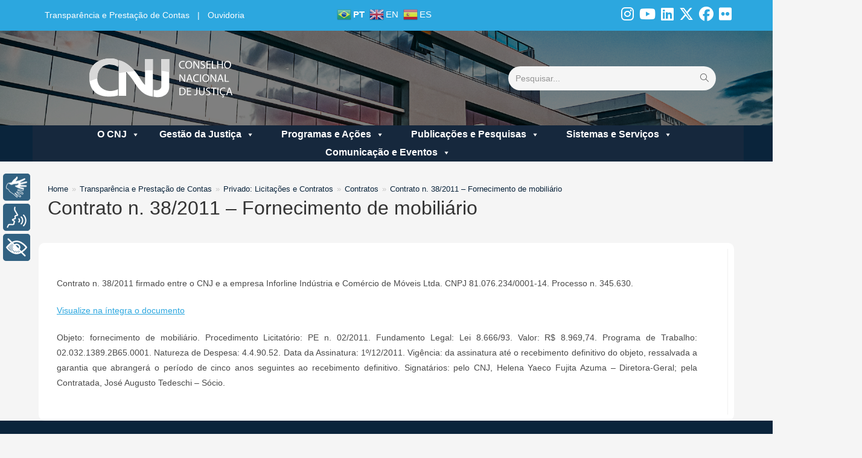

--- FILE ---
content_type: text/html; charset=UTF-8
request_url: https://wwwh.cnj.jus.br/transparencia-cnj/licitacoes-e-contratos/contratos/contrato-n-382011-fornecimento-de-mobiliario/
body_size: 28190
content:
<!DOCTYPE html>
<html class="html" lang="pt-BR">
<head>
<meta charset="UTF-8">
<link rel="profile" href="https://gmpg.org/xfn/11">
<meta name='robots' content='noindex, nofollow' />
<meta name="viewport" content="width=device-width, initial-scale=1">
<!-- This site is optimized with the Yoast SEO plugin v24.3 - https://yoast.com/wordpress/plugins/seo/ -->
<title>Contrato n. 38/2011 - Fornecimento de mobiliário - Portal CNJ</title>
<meta property="og:locale" content="pt_BR" />
<meta property="og:type" content="article" />
<meta property="og:title" content="Contrato n. 38/2011 - Fornecimento de mobiliário - Portal CNJ" />
<meta property="og:description" content="Contrato n. 38/2011 firmado entre o CNJ e a empresa Inforline Indústria e Comércio de Móveis Ltda. CNPJ 81.076.234/0001-14. Processo n. 345.630. Visualize na íntegra o documento Objeto: fornecimento de mobiliário. Procedimento Licitatório: PE n. 02/2011. Fundamento Legal: Lei 8.666/93. Valor: R$ 8.969,74. Programa de Trabalho: 02.032.1389.2B65.0001. Natureza de Despesa: 4.4.90.52. Data da Assinatura: 1º/12/2011. [&hellip;]" />
<meta property="og:url" content="https://wwwh.cnj.jus.br/transparencia-cnj/licitacoes-e-contratos/contratos/contrato-n-382011-fornecimento-de-mobiliario/" />
<meta property="og:site_name" content="Portal CNJ" />
<meta property="article:publisher" content="https://www.facebook.com/cnj.oficial" />
<meta property="article:modified_time" content="2019-09-12T17:49:41+00:00" />
<meta name="twitter:card" content="summary_large_image" />
<meta name="twitter:site" content="@CNJ_oficial" />
<script type="application/ld+json" class="yoast-schema-graph">{"@context":"https://schema.org","@graph":[{"@type":"WebPage","@id":"https://wwwh.cnj.jus.br/transparencia-cnj/licitacoes-e-contratos/contratos/contrato-n-382011-fornecimento-de-mobiliario/","url":"https://wwwh.cnj.jus.br/transparencia-cnj/licitacoes-e-contratos/contratos/contrato-n-382011-fornecimento-de-mobiliario/","name":"Contrato n. 38/2011 - Fornecimento de mobiliário - Portal CNJ","isPartOf":{"@id":"https://wwwh.cnj.jus.br/#website"},"datePublished":"2011-12-12T14:30:24+00:00","dateModified":"2019-09-12T17:49:41+00:00","breadcrumb":{"@id":"https://wwwh.cnj.jus.br/transparencia-cnj/licitacoes-e-contratos/contratos/contrato-n-382011-fornecimento-de-mobiliario/#breadcrumb"},"inLanguage":"pt-BR","potentialAction":[{"@type":"ReadAction","target":["https://wwwh.cnj.jus.br/transparencia-cnj/licitacoes-e-contratos/contratos/contrato-n-382011-fornecimento-de-mobiliario/"]}]},{"@type":"BreadcrumbList","@id":"https://wwwh.cnj.jus.br/transparencia-cnj/licitacoes-e-contratos/contratos/contrato-n-382011-fornecimento-de-mobiliario/#breadcrumb","itemListElement":[{"@type":"ListItem","position":1,"name":"Home","item":"https://wwwh.cnj.jus.br/"},{"@type":"ListItem","position":2,"name":"Transparência e Prestação de Contas","item":"https://wwwh.cnj.jus.br/transparencia-cnj/"},{"@type":"ListItem","position":3,"name":"Privado: Licitações e Contratos","item":"https://wwwh.cnj.jus.br/?page_id=4882"},{"@type":"ListItem","position":4,"name":"Contratos","item":"https://wwwh.cnj.jus.br/transparencia-cnj/licitacoes-e-contratos/contratos/"},{"@type":"ListItem","position":5,"name":"Contrato n. 38/2011 &#8211; Fornecimento de mobiliário"}]},{"@type":"WebSite","@id":"https://wwwh.cnj.jus.br/#website","url":"https://wwwh.cnj.jus.br/","name":"Portal CNJ","description":"Conselho Nacional de Justiça","publisher":{"@id":"https://wwwh.cnj.jus.br/#organization"},"potentialAction":[{"@type":"SearchAction","target":{"@type":"EntryPoint","urlTemplate":"https://wwwh.cnj.jus.br/?s={search_term_string}"},"query-input":{"@type":"PropertyValueSpecification","valueRequired":true,"valueName":"search_term_string"}}],"inLanguage":"pt-BR"},{"@type":"Organization","@id":"https://wwwh.cnj.jus.br/#organization","name":"CNJ","url":"https://wwwh.cnj.jus.br/","logo":{"@type":"ImageObject","inLanguage":"pt-BR","@id":"https://wwwh.cnj.jus.br/#/schema/logo/image/","url":"https://wwwh.cnj.jus.br/wp-content/uploads/2023/09/logo-cnj-portal-20-09.svg","contentUrl":"https://wwwh.cnj.jus.br/wp-content/uploads/2023/09/logo-cnj-portal-20-09.svg","width":247,"height":69,"caption":"CNJ"},"image":{"@id":"https://wwwh.cnj.jus.br/#/schema/logo/image/"},"sameAs":["https://www.facebook.com/cnj.oficial","https://x.com/CNJ_oficial"]}]}</script>
<!-- / Yoast SEO plugin. -->
<link rel='dns-prefetch' href='//cdnjs.cloudflare.com' />
<link rel='dns-prefetch' href='//cdn.jsdelivr.net' />
<link rel="alternate" type="application/rss+xml" title="Feed para Portal CNJ &raquo;" href="https://wwwh.cnj.jus.br/feed/" />
<script>
window._wpemojiSettings = {"baseUrl":"https:\/\/s.w.org\/images\/core\/emoji\/15.0.3\/72x72\/","ext":".png","svgUrl":"https:\/\/s.w.org\/images\/core\/emoji\/15.0.3\/svg\/","svgExt":".svg","source":{"concatemoji":"https:\/\/wwwh.cnj.jus.br\/wp-includes\/js\/wp-emoji-release.min.js?ver=6.5.3"}};
/*! This file is auto-generated */
!function(i,n){var o,s,e;function c(e){try{var t={supportTests:e,timestamp:(new Date).valueOf()};sessionStorage.setItem(o,JSON.stringify(t))}catch(e){}}function p(e,t,n){e.clearRect(0,0,e.canvas.width,e.canvas.height),e.fillText(t,0,0);var t=new Uint32Array(e.getImageData(0,0,e.canvas.width,e.canvas.height).data),r=(e.clearRect(0,0,e.canvas.width,e.canvas.height),e.fillText(n,0,0),new Uint32Array(e.getImageData(0,0,e.canvas.width,e.canvas.height).data));return t.every(function(e,t){return e===r[t]})}function u(e,t,n){switch(t){case"flag":return n(e,"\ud83c\udff3\ufe0f\u200d\u26a7\ufe0f","\ud83c\udff3\ufe0f\u200b\u26a7\ufe0f")?!1:!n(e,"\ud83c\uddfa\ud83c\uddf3","\ud83c\uddfa\u200b\ud83c\uddf3")&&!n(e,"\ud83c\udff4\udb40\udc67\udb40\udc62\udb40\udc65\udb40\udc6e\udb40\udc67\udb40\udc7f","\ud83c\udff4\u200b\udb40\udc67\u200b\udb40\udc62\u200b\udb40\udc65\u200b\udb40\udc6e\u200b\udb40\udc67\u200b\udb40\udc7f");case"emoji":return!n(e,"\ud83d\udc26\u200d\u2b1b","\ud83d\udc26\u200b\u2b1b")}return!1}function f(e,t,n){var r="undefined"!=typeof WorkerGlobalScope&&self instanceof WorkerGlobalScope?new OffscreenCanvas(300,150):i.createElement("canvas"),a=r.getContext("2d",{willReadFrequently:!0}),o=(a.textBaseline="top",a.font="600 32px Arial",{});return e.forEach(function(e){o[e]=t(a,e,n)}),o}function t(e){var t=i.createElement("script");t.src=e,t.defer=!0,i.head.appendChild(t)}"undefined"!=typeof Promise&&(o="wpEmojiSettingsSupports",s=["flag","emoji"],n.supports={everything:!0,everythingExceptFlag:!0},e=new Promise(function(e){i.addEventListener("DOMContentLoaded",e,{once:!0})}),new Promise(function(t){var n=function(){try{var e=JSON.parse(sessionStorage.getItem(o));if("object"==typeof e&&"number"==typeof e.timestamp&&(new Date).valueOf()<e.timestamp+604800&&"object"==typeof e.supportTests)return e.supportTests}catch(e){}return null}();if(!n){if("undefined"!=typeof Worker&&"undefined"!=typeof OffscreenCanvas&&"undefined"!=typeof URL&&URL.createObjectURL&&"undefined"!=typeof Blob)try{var e="postMessage("+f.toString()+"("+[JSON.stringify(s),u.toString(),p.toString()].join(",")+"));",r=new Blob([e],{type:"text/javascript"}),a=new Worker(URL.createObjectURL(r),{name:"wpTestEmojiSupports"});return void(a.onmessage=function(e){c(n=e.data),a.terminate(),t(n)})}catch(e){}c(n=f(s,u,p))}t(n)}).then(function(e){for(var t in e)n.supports[t]=e[t],n.supports.everything=n.supports.everything&&n.supports[t],"flag"!==t&&(n.supports.everythingExceptFlag=n.supports.everythingExceptFlag&&n.supports[t]);n.supports.everythingExceptFlag=n.supports.everythingExceptFlag&&!n.supports.flag,n.DOMReady=!1,n.readyCallback=function(){n.DOMReady=!0}}).then(function(){return e}).then(function(){var e;n.supports.everything||(n.readyCallback(),(e=n.source||{}).concatemoji?t(e.concatemoji):e.wpemoji&&e.twemoji&&(t(e.twemoji),t(e.wpemoji)))}))}((window,document),window._wpemojiSettings);
</script>
<!-- <link rel='stylesheet' id='acy_front_messages_css-css' href='https://wwwh.cnj.jus.br/wp-content/plugins/acymailing/media/css/front/messages.min.css?v=1767818853&#038;ver=6.5.3' media='all' /> -->
<!-- <link rel='stylesheet' id='eo-leaflet.js-css' href='https://wwwh.cnj.jus.br/wp-content/plugins/event-organiser/lib/leaflet/leaflet.min.css?ver=1.4.0' media='all' /> -->
<link rel="stylesheet" type="text/css" href="//wwwh.cnj.jus.br/wp-content/cache/wpfc-minified/qvkl077u/408yu.css" media="all"/>
<style id='eo-leaflet.js-inline-css'>
.leaflet-popup-close-button{box-shadow:none!important;}
</style>
<!-- <link rel='stylesheet' id='sbi_styles-css' href='https://wwwh.cnj.jus.br/wp-content/plugins/instagram-feed/css/sbi-styles.min.css?ver=6.2.6' media='all' /> -->
<link rel="stylesheet" type="text/css" href="//wwwh.cnj.jus.br/wp-content/cache/wpfc-minified/mlfy0hbo/408yu.css" media="all"/>
<style id='wp-emoji-styles-inline-css'>
img.wp-smiley, img.emoji {
display: inline !important;
border: none !important;
box-shadow: none !important;
height: 1em !important;
width: 1em !important;
margin: 0 0.07em !important;
vertical-align: -0.1em !important;
background: none !important;
padding: 0 !important;
}
</style>
<!-- <link rel='stylesheet' id='wp-block-library-css' href='https://wwwh.cnj.jus.br/wp-includes/css/dist/block-library/style.min.css?ver=6.5.3' media='all' /> -->
<link rel="stylesheet" type="text/css" href="//wwwh.cnj.jus.br/wp-content/cache/wpfc-minified/mji7cq13/408yu.css" media="all"/>
<style id='wp-block-library-theme-inline-css'>
.wp-block-audio figcaption{color:#555;font-size:13px;text-align:center}.is-dark-theme .wp-block-audio figcaption{color:#ffffffa6}.wp-block-audio{margin:0 0 1em}.wp-block-code{border:1px solid #ccc;border-radius:4px;font-family:Menlo,Consolas,monaco,monospace;padding:.8em 1em}.wp-block-embed figcaption{color:#555;font-size:13px;text-align:center}.is-dark-theme .wp-block-embed figcaption{color:#ffffffa6}.wp-block-embed{margin:0 0 1em}.blocks-gallery-caption{color:#555;font-size:13px;text-align:center}.is-dark-theme .blocks-gallery-caption{color:#ffffffa6}.wp-block-image figcaption{color:#555;font-size:13px;text-align:center}.is-dark-theme .wp-block-image figcaption{color:#ffffffa6}.wp-block-image{margin:0 0 1em}.wp-block-pullquote{border-bottom:4px solid;border-top:4px solid;color:currentColor;margin-bottom:1.75em}.wp-block-pullquote cite,.wp-block-pullquote footer,.wp-block-pullquote__citation{color:currentColor;font-size:.8125em;font-style:normal;text-transform:uppercase}.wp-block-quote{border-left:.25em solid;margin:0 0 1.75em;padding-left:1em}.wp-block-quote cite,.wp-block-quote footer{color:currentColor;font-size:.8125em;font-style:normal;position:relative}.wp-block-quote.has-text-align-right{border-left:none;border-right:.25em solid;padding-left:0;padding-right:1em}.wp-block-quote.has-text-align-center{border:none;padding-left:0}.wp-block-quote.is-large,.wp-block-quote.is-style-large,.wp-block-quote.is-style-plain{border:none}.wp-block-search .wp-block-search__label{font-weight:700}.wp-block-search__button{border:1px solid #ccc;padding:.375em .625em}:where(.wp-block-group.has-background){padding:1.25em 2.375em}.wp-block-separator.has-css-opacity{opacity:.4}.wp-block-separator{border:none;border-bottom:2px solid;margin-left:auto;margin-right:auto}.wp-block-separator.has-alpha-channel-opacity{opacity:1}.wp-block-separator:not(.is-style-wide):not(.is-style-dots){width:100px}.wp-block-separator.has-background:not(.is-style-dots){border-bottom:none;height:1px}.wp-block-separator.has-background:not(.is-style-wide):not(.is-style-dots){height:2px}.wp-block-table{margin:0 0 1em}.wp-block-table td,.wp-block-table th{word-break:normal}.wp-block-table figcaption{color:#555;font-size:13px;text-align:center}.is-dark-theme .wp-block-table figcaption{color:#ffffffa6}.wp-block-video figcaption{color:#555;font-size:13px;text-align:center}.is-dark-theme .wp-block-video figcaption{color:#ffffffa6}.wp-block-video{margin:0 0 1em}.wp-block-template-part.has-background{margin-bottom:0;margin-top:0;padding:1.25em 2.375em}
</style>
<!-- <link rel='stylesheet' id='elasticpress-related-posts-block-css' href='https://wwwh.cnj.jus.br/wp-content/plugins/elasticpress-asper/dist/css/related-posts-block-styles.min.css?ver=3.5.1' media='all' /> -->
<link rel="stylesheet" type="text/css" href="//wwwh.cnj.jus.br/wp-content/cache/wpfc-minified/13iz8s39/408yu.css" media="all"/>
<style id='classic-theme-styles-inline-css'>
/*! This file is auto-generated */
.wp-block-button__link{color:#fff;background-color:#32373c;border-radius:9999px;box-shadow:none;text-decoration:none;padding:calc(.667em + 2px) calc(1.333em + 2px);font-size:1.125em}.wp-block-file__button{background:#32373c;color:#fff;text-decoration:none}
</style>
<style id='global-styles-inline-css'>
body{--wp--preset--color--black: #000000;--wp--preset--color--cyan-bluish-gray: #abb8c3;--wp--preset--color--white: #ffffff;--wp--preset--color--pale-pink: #f78da7;--wp--preset--color--vivid-red: #cf2e2e;--wp--preset--color--luminous-vivid-orange: #ff6900;--wp--preset--color--luminous-vivid-amber: #fcb900;--wp--preset--color--light-green-cyan: #7bdcb5;--wp--preset--color--vivid-green-cyan: #00d084;--wp--preset--color--pale-cyan-blue: #8ed1fc;--wp--preset--color--vivid-cyan-blue: #0693e3;--wp--preset--color--vivid-purple: #9b51e0;--wp--preset--gradient--vivid-cyan-blue-to-vivid-purple: linear-gradient(135deg,rgba(6,147,227,1) 0%,rgb(155,81,224) 100%);--wp--preset--gradient--light-green-cyan-to-vivid-green-cyan: linear-gradient(135deg,rgb(122,220,180) 0%,rgb(0,208,130) 100%);--wp--preset--gradient--luminous-vivid-amber-to-luminous-vivid-orange: linear-gradient(135deg,rgba(252,185,0,1) 0%,rgba(255,105,0,1) 100%);--wp--preset--gradient--luminous-vivid-orange-to-vivid-red: linear-gradient(135deg,rgba(255,105,0,1) 0%,rgb(207,46,46) 100%);--wp--preset--gradient--very-light-gray-to-cyan-bluish-gray: linear-gradient(135deg,rgb(238,238,238) 0%,rgb(169,184,195) 100%);--wp--preset--gradient--cool-to-warm-spectrum: linear-gradient(135deg,rgb(74,234,220) 0%,rgb(151,120,209) 20%,rgb(207,42,186) 40%,rgb(238,44,130) 60%,rgb(251,105,98) 80%,rgb(254,248,76) 100%);--wp--preset--gradient--blush-light-purple: linear-gradient(135deg,rgb(255,206,236) 0%,rgb(152,150,240) 100%);--wp--preset--gradient--blush-bordeaux: linear-gradient(135deg,rgb(254,205,165) 0%,rgb(254,45,45) 50%,rgb(107,0,62) 100%);--wp--preset--gradient--luminous-dusk: linear-gradient(135deg,rgb(255,203,112) 0%,rgb(199,81,192) 50%,rgb(65,88,208) 100%);--wp--preset--gradient--pale-ocean: linear-gradient(135deg,rgb(255,245,203) 0%,rgb(182,227,212) 50%,rgb(51,167,181) 100%);--wp--preset--gradient--electric-grass: linear-gradient(135deg,rgb(202,248,128) 0%,rgb(113,206,126) 100%);--wp--preset--gradient--midnight: linear-gradient(135deg,rgb(2,3,129) 0%,rgb(40,116,252) 100%);--wp--preset--font-size--small: 13px;--wp--preset--font-size--medium: 20px;--wp--preset--font-size--large: 36px;--wp--preset--font-size--x-large: 42px;--wp--preset--spacing--20: 0.44rem;--wp--preset--spacing--30: 0.67rem;--wp--preset--spacing--40: 1rem;--wp--preset--spacing--50: 1.5rem;--wp--preset--spacing--60: 2.25rem;--wp--preset--spacing--70: 3.38rem;--wp--preset--spacing--80: 5.06rem;--wp--preset--shadow--natural: 6px 6px 9px rgba(0, 0, 0, 0.2);--wp--preset--shadow--deep: 12px 12px 50px rgba(0, 0, 0, 0.4);--wp--preset--shadow--sharp: 6px 6px 0px rgba(0, 0, 0, 0.2);--wp--preset--shadow--outlined: 6px 6px 0px -3px rgba(255, 255, 255, 1), 6px 6px rgba(0, 0, 0, 1);--wp--preset--shadow--crisp: 6px 6px 0px rgba(0, 0, 0, 1);}:where(.is-layout-flex){gap: 0.5em;}:where(.is-layout-grid){gap: 0.5em;}body .is-layout-flex{display: flex;}body .is-layout-flex{flex-wrap: wrap;align-items: center;}body .is-layout-flex > *{margin: 0;}body .is-layout-grid{display: grid;}body .is-layout-grid > *{margin: 0;}:where(.wp-block-columns.is-layout-flex){gap: 2em;}:where(.wp-block-columns.is-layout-grid){gap: 2em;}:where(.wp-block-post-template.is-layout-flex){gap: 1.25em;}:where(.wp-block-post-template.is-layout-grid){gap: 1.25em;}.has-black-color{color: var(--wp--preset--color--black) !important;}.has-cyan-bluish-gray-color{color: var(--wp--preset--color--cyan-bluish-gray) !important;}.has-white-color{color: var(--wp--preset--color--white) !important;}.has-pale-pink-color{color: var(--wp--preset--color--pale-pink) !important;}.has-vivid-red-color{color: var(--wp--preset--color--vivid-red) !important;}.has-luminous-vivid-orange-color{color: var(--wp--preset--color--luminous-vivid-orange) !important;}.has-luminous-vivid-amber-color{color: var(--wp--preset--color--luminous-vivid-amber) !important;}.has-light-green-cyan-color{color: var(--wp--preset--color--light-green-cyan) !important;}.has-vivid-green-cyan-color{color: var(--wp--preset--color--vivid-green-cyan) !important;}.has-pale-cyan-blue-color{color: var(--wp--preset--color--pale-cyan-blue) !important;}.has-vivid-cyan-blue-color{color: var(--wp--preset--color--vivid-cyan-blue) !important;}.has-vivid-purple-color{color: var(--wp--preset--color--vivid-purple) !important;}.has-black-background-color{background-color: var(--wp--preset--color--black) !important;}.has-cyan-bluish-gray-background-color{background-color: var(--wp--preset--color--cyan-bluish-gray) !important;}.has-white-background-color{background-color: var(--wp--preset--color--white) !important;}.has-pale-pink-background-color{background-color: var(--wp--preset--color--pale-pink) !important;}.has-vivid-red-background-color{background-color: var(--wp--preset--color--vivid-red) !important;}.has-luminous-vivid-orange-background-color{background-color: var(--wp--preset--color--luminous-vivid-orange) !important;}.has-luminous-vivid-amber-background-color{background-color: var(--wp--preset--color--luminous-vivid-amber) !important;}.has-light-green-cyan-background-color{background-color: var(--wp--preset--color--light-green-cyan) !important;}.has-vivid-green-cyan-background-color{background-color: var(--wp--preset--color--vivid-green-cyan) !important;}.has-pale-cyan-blue-background-color{background-color: var(--wp--preset--color--pale-cyan-blue) !important;}.has-vivid-cyan-blue-background-color{background-color: var(--wp--preset--color--vivid-cyan-blue) !important;}.has-vivid-purple-background-color{background-color: var(--wp--preset--color--vivid-purple) !important;}.has-black-border-color{border-color: var(--wp--preset--color--black) !important;}.has-cyan-bluish-gray-border-color{border-color: var(--wp--preset--color--cyan-bluish-gray) !important;}.has-white-border-color{border-color: var(--wp--preset--color--white) !important;}.has-pale-pink-border-color{border-color: var(--wp--preset--color--pale-pink) !important;}.has-vivid-red-border-color{border-color: var(--wp--preset--color--vivid-red) !important;}.has-luminous-vivid-orange-border-color{border-color: var(--wp--preset--color--luminous-vivid-orange) !important;}.has-luminous-vivid-amber-border-color{border-color: var(--wp--preset--color--luminous-vivid-amber) !important;}.has-light-green-cyan-border-color{border-color: var(--wp--preset--color--light-green-cyan) !important;}.has-vivid-green-cyan-border-color{border-color: var(--wp--preset--color--vivid-green-cyan) !important;}.has-pale-cyan-blue-border-color{border-color: var(--wp--preset--color--pale-cyan-blue) !important;}.has-vivid-cyan-blue-border-color{border-color: var(--wp--preset--color--vivid-cyan-blue) !important;}.has-vivid-purple-border-color{border-color: var(--wp--preset--color--vivid-purple) !important;}.has-vivid-cyan-blue-to-vivid-purple-gradient-background{background: var(--wp--preset--gradient--vivid-cyan-blue-to-vivid-purple) !important;}.has-light-green-cyan-to-vivid-green-cyan-gradient-background{background: var(--wp--preset--gradient--light-green-cyan-to-vivid-green-cyan) !important;}.has-luminous-vivid-amber-to-luminous-vivid-orange-gradient-background{background: var(--wp--preset--gradient--luminous-vivid-amber-to-luminous-vivid-orange) !important;}.has-luminous-vivid-orange-to-vivid-red-gradient-background{background: var(--wp--preset--gradient--luminous-vivid-orange-to-vivid-red) !important;}.has-very-light-gray-to-cyan-bluish-gray-gradient-background{background: var(--wp--preset--gradient--very-light-gray-to-cyan-bluish-gray) !important;}.has-cool-to-warm-spectrum-gradient-background{background: var(--wp--preset--gradient--cool-to-warm-spectrum) !important;}.has-blush-light-purple-gradient-background{background: var(--wp--preset--gradient--blush-light-purple) !important;}.has-blush-bordeaux-gradient-background{background: var(--wp--preset--gradient--blush-bordeaux) !important;}.has-luminous-dusk-gradient-background{background: var(--wp--preset--gradient--luminous-dusk) !important;}.has-pale-ocean-gradient-background{background: var(--wp--preset--gradient--pale-ocean) !important;}.has-electric-grass-gradient-background{background: var(--wp--preset--gradient--electric-grass) !important;}.has-midnight-gradient-background{background: var(--wp--preset--gradient--midnight) !important;}.has-small-font-size{font-size: var(--wp--preset--font-size--small) !important;}.has-medium-font-size{font-size: var(--wp--preset--font-size--medium) !important;}.has-large-font-size{font-size: var(--wp--preset--font-size--large) !important;}.has-x-large-font-size{font-size: var(--wp--preset--font-size--x-large) !important;}
.wp-block-navigation a:where(:not(.wp-element-button)){color: inherit;}
:where(.wp-block-post-template.is-layout-flex){gap: 1.25em;}:where(.wp-block-post-template.is-layout-grid){gap: 1.25em;}
:where(.wp-block-columns.is-layout-flex){gap: 2em;}:where(.wp-block-columns.is-layout-grid){gap: 2em;}
.wp-block-pullquote{font-size: 1.5em;line-height: 1.6;}
</style>
<!-- <link rel='stylesheet' id='twe-preview-css' href='https://wwwh.cnj.jus.br/wp-content/plugins/3r-elementor-timeline-widget/assets/css/style.css?ver=6.5.3' media='all' /> -->
<!-- <link rel='stylesheet' id='acymailing-newsletter-single-css' href='https://wwwh.cnj.jus.br/wp-content/plugins/acymailing-newsletter-single/public/css/acymailing-newsletter-single-public.css?ver=1.0.0' media='all' /> -->
<!-- <link rel='stylesheet' id='agenda-do-presidente-css' href='https://wwwh.cnj.jus.br/wp-content/plugins/agenda-do-presidente/public/css/agenda-do-presidente-public.css?ver=1.0.0' media='all' /> -->
<!-- <link rel='stylesheet' id='modalcss-css' href='https://wwwh.cnj.jus.br/wp-content/plugins/bootstrap-modals/css/bootstrap.css?ver=3.3.7' media='all' /> -->
<!-- <link rel='stylesheet' id='calendario-tv-plenario-css' href='https://wwwh.cnj.jus.br/wp-content/plugins/calendario-tv-plenario/public/css/calendario-tv-plenario-public.css?ver=1.0.0' media='all' /> -->
<!-- <link rel='stylesheet' id='ctf_styles-css' href='https://wwwh.cnj.jus.br/wp-content/plugins/custom-twitter-feeds/css/ctf-styles.min.css?ver=2.3.1' media='all' /> -->
<!-- <link rel='stylesheet' id='lista-de-eventos-css' href='https://wwwh.cnj.jus.br/wp-content/plugins/lista-de-eventos/public/css/bootstrap.min.css?ver=1.0.0' media='all' /> -->
<!-- <link rel='stylesheet' id='plenario-virtual-css' href='https://wwwh.cnj.jus.br/wp-content/plugins/plenario-virtual/public/css/plenario-virtual-public.css?ver=1.0.0' media='all' /> -->
<!-- <link rel='stylesheet' id='dashicons-css' href='https://wwwh.cnj.jus.br/wp-includes/css/dashicons.min.css?ver=6.5.3' media='all' /> -->
<!-- <link rel='stylesheet' id='post-views-counter-frontend-css' href='https://wwwh.cnj.jus.br/wp-content/plugins/post-views-counter/css/frontend.min.css?ver=1.4.4' media='all' /> -->
<!-- <link rel='stylesheet' id='resultado-das-sessoes-css' href='https://wwwh.cnj.jus.br/wp-content/plugins/resultado-das-sessoes/public/css/resultado-das-sessoes-public.css?ver=1.0.0' media='all' /> -->
<!-- <link rel='stylesheet' id='wpos-slick-style-css' href='https://wwwh.cnj.jus.br/wp-content/plugins/timeline-and-history-slider/assets/css/slick.css?ver=2.4.3' media='all' /> -->
<!-- <link rel='stylesheet' id='tahs-public-style-css' href='https://wwwh.cnj.jus.br/wp-content/plugins/timeline-and-history-slider/assets/css/slick-slider-style.css?ver=2.4.3' media='all' /> -->
<!-- <link rel='stylesheet' id='tv-plenario-css' href='https://wwwh.cnj.jus.br/wp-content/plugins/tv-plenario/public/css/tv-plenario-public.css?ver=1.0.0' media='all' /> -->
<!-- <link rel='stylesheet' id='wpfd-modal-css' href='https://wwwh.cnj.jus.br/wp-content/plugins/wp-file-download/app/admin/assets/css/leanmodal.css?ver=6.5.3' media='all' /> -->
<!-- <link rel='stylesheet' id='wpfd-viewer-css' href='https://wwwh.cnj.jus.br/wp-content/plugins/wp-file-download/app/site/assets/css/viewer.css?ver=4.6.5' media='all' /> -->
<!-- <link rel='stylesheet' id='flipclock-css' href='https://wwwh.cnj.jus.br/wp-content/plugins/wp-flipclock/inc/css/flipclock.css?ver=6.5.3' media='all' /> -->
<!-- <link rel='stylesheet' id='flipclock-added-css' href='https://wwwh.cnj.jus.br/wp-content/plugins/wp-flipclock/inc/css/added.css?ver=6.5.3' media='all' /> -->
<!-- <link rel='stylesheet' id='megamenu-css' href='https://wwwh.cnj.jus.br/wp-content/uploads/maxmegamenu/style.css?ver=1e088c' media='all' /> -->
<!-- <link rel='stylesheet' id='oceanwp-style-css' href='https://wwwh.cnj.jus.br/wp-content/themes/oceanwp/assets/css/style.min.css?ver=1.0' media='all' /> -->
<!-- <link rel='stylesheet' id='child-style-css' href='https://wwwh.cnj.jus.br/wp-content/themes/oceanwp-child-theme-master/style.css?ver=1.0.11' media='all' /> -->
<!-- <link rel='stylesheet' id='template-css' href='https://wwwh.cnj.jus.br/wp-content/themes/oceanwp-child-theme-master/assets/css/redesocial.css?ver=1.0.11' media='all' /> -->
<!-- <link rel='stylesheet' id='custom_css_contrast-css' href='https://wwwh.cnj.jus.br/wp-content/themes/oceanwp-child-theme-master/assets/css/contrast.min.css?ver=1.0.11' media='all' /> -->
<!-- <link rel='stylesheet' id='custom_css_banneres_home-css' href='https://wwwh.cnj.jus.br/wp-content/themes/oceanwp-child-theme-master/assets/css/banneres-home.css?ver=1.0.11' media='all' /> -->
<!-- <link rel='stylesheet' id='custom_css_custom_alguma_coisa_pdf-css' href='https://wwwh.cnj.jus.br/wp-content/themes/oceanwp-child-theme-master/assets/css/custom_alguma_coisa_pdf.css?ver=1.0.11' media='all' /> -->
<!-- <link rel='stylesheet' id='custom_css_custom_footer-css' href='https://wwwh.cnj.jus.br/wp-content/themes/oceanwp-child-theme-master/assets/css/custom_footer.css?ver=1.0.11' media='all' /> -->
<!-- <link rel='stylesheet' id='custom_css_header-css' href='https://wwwh.cnj.jus.br/wp-content/themes/oceanwp-child-theme-master/assets/css/custom_header.css?ver=1.0.11' media='all' /> -->
<!-- <link rel='stylesheet' id='custom_css_menu-css' href='https://wwwh.cnj.jus.br/wp-content/themes/oceanwp-child-theme-master/assets/css/custom_menu.css?ver=1.0.11' media='all' /> -->
<!-- <link rel='stylesheet' id='custom_css_elasticpress_asper-css' href='https://wwwh.cnj.jus.br/wp-content/themes/oceanwp-child-theme-master/assets/css/custom-elasticpress-asper.css?ver=1.0.11' media='all' /> -->
<!-- <link rel='stylesheet' id='font-awesome-css' href='https://wwwh.cnj.jus.br/wp-content/themes/oceanwp/assets/fonts/fontawesome/css/all.min.css?ver=6.7.2' media='all' /> -->
<!-- <link rel='stylesheet' id='simple-line-icons-css' href='https://wwwh.cnj.jus.br/wp-content/themes/oceanwp/assets/css/third/simple-line-icons.min.css?ver=2.4.0' media='all' /> -->
<!-- <link rel='stylesheet' id='meks-flickr-widget-css' href='https://wwwh.cnj.jus.br/wp-content/plugins/meks-simple-flickr-widget/css/style.css?ver=1.3' media='all' /> -->
<!-- <link rel='stylesheet' id='heateor_sss_frontend_css-css' href='https://wwwh.cnj.jus.br/wp-content/plugins/sassy-social-share/public/css/sassy-social-share-public.css?ver=3.3.67' media='all' /> -->
<link rel="stylesheet" type="text/css" href="//wwwh.cnj.jus.br/wp-content/cache/wpfc-minified/97wzkkpi/408yu.css" media="all"/>
<style id='heateor_sss_frontend_css-inline-css'>
.heateor_sss_button_instagram span.heateor_sss_svg,a.heateor_sss_instagram span.heateor_sss_svg{background:radial-gradient(circle at 30% 107%,#fdf497 0,#fdf497 5%,#fd5949 45%,#d6249f 60%,#285aeb 90%)}.heateor_sss_horizontal_sharing .heateor_sss_svg,.heateor_sss_standard_follow_icons_container .heateor_sss_svg{color:#fff;border-width:0px;border-style:solid;border-color:transparent}.heateor_sss_horizontal_sharing .heateorSssTCBackground{color:#666}.heateor_sss_horizontal_sharing span.heateor_sss_svg:hover,.heateor_sss_standard_follow_icons_container span.heateor_sss_svg:hover{border-color:transparent;}.heateor_sss_vertical_sharing span.heateor_sss_svg,.heateor_sss_floating_follow_icons_container span.heateor_sss_svg{color:#fff;border-width:0px;border-style:solid;border-color:transparent;}.heateor_sss_vertical_sharing .heateorSssTCBackground{color:#666;}.heateor_sss_vertical_sharing span.heateor_sss_svg:hover,.heateor_sss_floating_follow_icons_container span.heateor_sss_svg:hover{border-color:transparent;}@media screen and (max-width:783px) {.heateor_sss_vertical_sharing{display:none!important}}
</style>
<!-- <link rel='stylesheet' id='tablepress-default-css' href='https://wwwh.cnj.jus.br/wp-content/plugins/tablepress/css/default.min.css?ver=1.9.2' media='all' /> -->
<!-- <link rel='stylesheet' id='searchterm-highlighting-css' href='https://wwwh.cnj.jus.br/wp-content/plugins/elasticpress-asper/dist/css/highlighting-styles.min.css?ver=3.5.1' media='all' /> -->
<!-- <link rel='stylesheet' id='oe-widgets-style-css' href='https://wwwh.cnj.jus.br/wp-content/plugins/ocean-extra/assets/css/widgets.css?ver=6.5.3' media='all' /> -->
<!-- <link rel='stylesheet' id='glossary-hint-css' href='https://wwwh.cnj.jus.br/wp-content/themes/oceanwp-child-theme-master/assets/css/tooltip-final.css?ver=2.3.6' media='all' /> -->
<link rel="stylesheet" type="text/css" href="//wwwh.cnj.jus.br/wp-content/cache/wpfc-minified/q5l0qrej/408yu.css" media="all"/>
<script id="acy_front_messages_js-js-before">
var ACYM_AJAX_START = "https://wwwh.cnj.jus.br/wp-admin/admin-ajax.php";
var ACYM_AJAX_PARAMS = "?action=acymailing_router&noheader=1&nocache=1768247584";
var ACYM_AJAX = ACYM_AJAX_START + ACYM_AJAX_PARAMS;
</script>
<script src="https://wwwh.cnj.jus.br/wp-content/plugins/acymailing/media/js/front/messages.min.js?v=1767818853&amp;ver=6.5.3" id="acy_front_messages_js-js"></script>
<script src="https://wwwh.cnj.jus.br/wp-includes/js/jquery/jquery.min.js?ver=3.7.1" id="jquery-core-js"></script>
<script src="https://wwwh.cnj.jus.br/wp-includes/js/jquery/jquery-migrate.min.js?ver=3.4.1" id="jquery-migrate-js"></script>
<script src="https://wwwh.cnj.jus.br/wp-content/plugins/acymailing-newsletter-single/public/js/acymailing-newsletter-single-public.js?ver=1.0.0" id="acymailing-newsletter-single-js"></script>
<script src="https://wwwh.cnj.jus.br/wp-content/plugins/agenda-do-presidente/public/js/agenda-do-presidente-public.js?ver=1.0.0" id="agenda-do-presidente-js"></script>
<script src="https://wwwh.cnj.jus.br/wp-content/plugins/calendario-tv-plenario/public/js/popper.min.js?ver=1.0.0" id="calendario-tv-plenario_popper-js"></script>
<script src="https://wwwh.cnj.jus.br/wp-content/plugins/calendario-tv-plenario/public/js/bootstrap.min.js?ver=1.0.0" id="calendario-tv-plenario_bootstrap-js"></script>
<script src="https://wwwh.cnj.jus.br/wp-content/plugins/calendario-tv-plenario/public/js/calendario-tv-plenario-public.js?ver=1.0.0" id="calendario-tv-plenario-js"></script>
<script src="https://wwwh.cnj.jus.br/wp-content/plugins/lista-de-eventos/public/js/lista-de-eventos-public.js?ver=1.0.0" id="lista-de-eventos-js"></script>
<script src="https://wwwh.cnj.jus.br/wp-content/plugins/plenario-virtual/public/js/plenario-virtual-public.js?ver=1.0.0" id="plenario-virtual-js"></script>
<script src="https://wwwh.cnj.jus.br/wp-content/plugins/resultado-das-sessoes/public/js/resultado-das-sessoes-public.js?ver=1.0.0" id="resultado-das-sessoes-js"></script>
<script src="https://wwwh.cnj.jus.br/wp-content/plugins/tv-plenario/public/js/tv-plenario-public.js?ver=1.0.0" id="tv-plenario-js"></script>
<script src="https://wwwh.cnj.jus.br/wp-content/plugins/wp-file-download/app/admin/assets/js/jquery.leanModal.min.js?ver=6.5.3" id="wpfd-modal-js"></script>
<script id="wpfd-modal-init-js-extra">
var wpfdmodalvars = {"adminurl":"https:\/\/wwwh.cnj.jus.br\/wp-admin\/"};
</script>
<script src="https://wwwh.cnj.jus.br/wp-content/plugins/wp-file-download/app/site/assets/js/leanmodal.init.js?ver=6.5.3" id="wpfd-modal-init-js"></script>
<script src="https://wwwh.cnj.jus.br/wp-content/plugins/wp-flipclock/inc/js/flipclock.min.js?ver=0.5.5" id="flipclock-js"></script>
<script src="https://wwwh.cnj.jus.br/wp-content/plugins/wpo365-login/apps/dist/pintra-redirect.js?ver=26.0" id="pintraredirectjs-js" async></script>
<script src="https://wwwh.cnj.jus.br/wp-content/themes/oceanwp-child-theme-master/assets/js/rybena.js?ver=1.0.11" id="template_rybena-js"></script>
<script src="https://wwwh.cnj.jus.br/wp-content/themes/oceanwp-child-theme-master/assets/js/elementorpaginacao.js?ver=1.0.11" id="elementor_paginacao-js"></script>
<script src="https://wwwh.cnj.jus.br/wp-content/themes/oceanwp-child-theme-master/assets/js/customfront.js?ver=1.0.11" id="template_customfront-js"></script>
<script id="ai-js-js-extra">
var MyAjax = {"ajaxurl":"https:\/\/wwwh.cnj.jus.br\/wp-admin\/admin-ajax.php","security":"11280649a3"};
</script>
<script src="https://wwwh.cnj.jus.br/wp-content/plugins/advanced-iframe/js/ai.js?ver=787556" id="ai-js-js"></script>
<link rel="https://api.w.org/" href="https://wwwh.cnj.jus.br/wp-json/" /><link rel="alternate" type="application/json" href="https://wwwh.cnj.jus.br/wp-json/wp/v2/pages/36357" /><link rel="EditURI" type="application/rsd+xml" title="RSD" href="https://wwwh.cnj.jus.br/xmlrpc.php?rsd" />
<meta name="generator" content="WordPress 6.5.3" />
<link rel='shortlink' href='https://wwwh.cnj.jus.br/?p=36357' />
<link rel="alternate" type="application/json+oembed" href="https://wwwh.cnj.jus.br/wp-json/oembed/1.0/embed?url=https%3A%2F%2Fwwwh.cnj.jus.br%2Ftransparencia-cnj%2Flicitacoes-e-contratos%2Fcontratos%2Fcontrato-n-382011-fornecimento-de-mobiliario%2F" />
<link rel="alternate" type="text/xml+oembed" href="https://wwwh.cnj.jus.br/wp-json/oembed/1.0/embed?url=https%3A%2F%2Fwwwh.cnj.jus.br%2Ftransparencia-cnj%2Flicitacoes-e-contratos%2Fcontratos%2Fcontrato-n-382011-fornecimento-de-mobiliario%2F&#038;format=xml" />
<meta name="generator" content="Elementor 3.30.0; features: additional_custom_breakpoints; settings: css_print_method-external, google_font-enabled, font_display-auto">
<style>
.e-con.e-parent:nth-of-type(n+4):not(.e-lazyloaded):not(.e-no-lazyload),
.e-con.e-parent:nth-of-type(n+4):not(.e-lazyloaded):not(.e-no-lazyload) * {
background-image: none !important;
}
@media screen and (max-height: 1024px) {
.e-con.e-parent:nth-of-type(n+3):not(.e-lazyloaded):not(.e-no-lazyload),
.e-con.e-parent:nth-of-type(n+3):not(.e-lazyloaded):not(.e-no-lazyload) * {
background-image: none !important;
}
}
@media screen and (max-height: 640px) {
.e-con.e-parent:nth-of-type(n+2):not(.e-lazyloaded):not(.e-no-lazyload),
.e-con.e-parent:nth-of-type(n+2):not(.e-lazyloaded):not(.e-no-lazyload) * {
background-image: none !important;
}
}
</style>
<link rel="icon" href="https://wwwh.cnj.jus.br/wp-content/uploads/2020/06/Favicons-Portal-CNJ-1-36x36.jpg" sizes="32x32" />
<link rel="icon" href="https://wwwh.cnj.jus.br/wp-content/uploads/2020/06/Favicons-Portal-CNJ-1.jpg" sizes="192x192" />
<link rel="apple-touch-icon" href="https://wwwh.cnj.jus.br/wp-content/uploads/2020/06/Favicons-Portal-CNJ-1.jpg" />
<meta name="msapplication-TileImage" content="https://wwwh.cnj.jus.br/wp-content/uploads/2020/06/Favicons-Portal-CNJ-1.jpg" />
<style id="wp-custom-css">
a:focus,a:active{border:none !important;/*remove a borda quando o link estiver focado ou ativo */outline:none !important;/* Remove o contorno quando o link estiver focado ou ativo */}.agenda-dia{border:1px solid #ddd;border-radius:6px;background:#f9f9f9;padding:15px;font-family:"Open Sans",Arial,sans-serif;box-shadow:0 2px 4px rgba(0,0,0,0.05)}.agenda-header{border-bottom:2px solid #004c97;margin-bottom:10px;padding-bottom:5px}.agenda-header h4{color:#004c97;font-weight:600;margin:0}.agenda-eventos{display:flex;flex-direction:column;gap:10px}.evento-item{display:flex;align-items:flex-start;gap:12px;padding:8px 0;border-bottom:1px dashed #ccc}.evento-item:last-child{border-bottom:none}.evento-item .hora{width:60px;text-align:right;font-weight:bold;color:#333;flex-shrink:0}.evento-item .detalhe{flex:1;color:#444}.evento-item .detalhe strong{color:#000}.evento-item .detalhe small{color:#666}		</style>
<!-- OceanWP CSS -->
<style type="text/css">
/* Colors */a:hover,a.light:hover,.theme-heading .text::before,.theme-heading .text::after,#top-bar-content >a:hover,#top-bar-social li.oceanwp-email a:hover,#site-navigation-wrap .dropdown-menu >li >a:hover,#site-header.medium-header #medium-searchform button:hover,.oceanwp-mobile-menu-icon a:hover,.blog-entry.post .blog-entry-header .entry-title a:hover,.blog-entry.post .blog-entry-readmore a:hover,.blog-entry.thumbnail-entry .blog-entry-category a,ul.meta li a:hover,.dropcap,.single nav.post-navigation .nav-links .title,body .related-post-title a:hover,body #wp-calendar caption,body .contact-info-widget.default i,body .contact-info-widget.big-icons i,body .custom-links-widget .oceanwp-custom-links li a:hover,body .custom-links-widget .oceanwp-custom-links li a:hover:before,body .posts-thumbnails-widget li a:hover,body .social-widget li.oceanwp-email a:hover,.comment-author .comment-meta .comment-reply-link,#respond #cancel-comment-reply-link:hover,#footer-widgets .footer-box a:hover,#footer-bottom a:hover,#footer-bottom #footer-bottom-menu a:hover,.sidr a:hover,.sidr-class-dropdown-toggle:hover,.sidr-class-menu-item-has-children.active >a,.sidr-class-menu-item-has-children.active >a >.sidr-class-dropdown-toggle,input[type=checkbox]:checked:before{color:#0a243b}.single nav.post-navigation .nav-links .title .owp-icon use,.blog-entry.post .blog-entry-readmore a:hover .owp-icon use,body .contact-info-widget.default .owp-icon use,body .contact-info-widget.big-icons .owp-icon use{stroke:#0a243b}input[type="button"],input[type="reset"],input[type="submit"],button[type="submit"],.button,#site-navigation-wrap .dropdown-menu >li.btn >a >span,.thumbnail:hover i,.thumbnail:hover .link-post-svg-icon,.post-quote-content,.omw-modal .omw-close-modal,body .contact-info-widget.big-icons li:hover i,body .contact-info-widget.big-icons li:hover .owp-icon,body div.wpforms-container-full .wpforms-form input[type=submit],body div.wpforms-container-full .wpforms-form button[type=submit],body div.wpforms-container-full .wpforms-form .wpforms-page-button,.woocommerce-cart .wp-element-button,.woocommerce-checkout .wp-element-button,.wp-block-button__link{background-color:#0a243b}.widget-title{border-color:#0a243b}blockquote{border-color:#0a243b}.wp-block-quote{border-color:#0a243b}#searchform-dropdown{border-color:#0a243b}.dropdown-menu .sub-menu{border-color:#0a243b}.blog-entry.large-entry .blog-entry-readmore a:hover{border-color:#0a243b}.oceanwp-newsletter-form-wrap input[type="email"]:focus{border-color:#0a243b}.social-widget li.oceanwp-email a:hover{border-color:#0a243b}#respond #cancel-comment-reply-link:hover{border-color:#0a243b}body .contact-info-widget.big-icons li:hover i{border-color:#0a243b}body .contact-info-widget.big-icons li:hover .owp-icon{border-color:#0a243b}#footer-widgets .oceanwp-newsletter-form-wrap input[type="email"]:focus{border-color:#0a243b}input[type="button"]:hover,input[type="reset"]:hover,input[type="submit"]:hover,button[type="submit"]:hover,input[type="button"]:focus,input[type="reset"]:focus,input[type="submit"]:focus,button[type="submit"]:focus,.button:hover,.button:focus,#site-navigation-wrap .dropdown-menu >li.btn >a:hover >span,.post-quote-author,.omw-modal .omw-close-modal:hover,body div.wpforms-container-full .wpforms-form input[type=submit]:hover,body div.wpforms-container-full .wpforms-form button[type=submit]:hover,body div.wpforms-container-full .wpforms-form .wpforms-page-button:hover,.woocommerce-cart .wp-element-button:hover,.woocommerce-checkout .wp-element-button:hover,.wp-block-button__link:hover{background-color:#2ca7df}a{color:#2ca7df}a .owp-icon use{stroke:#2ca7df}a:hover{color:#0a243b}a:hover .owp-icon use{stroke:#0a243b}body .theme-button,body input[type="submit"],body button[type="submit"],body button,body .button,body div.wpforms-container-full .wpforms-form input[type=submit],body div.wpforms-container-full .wpforms-form button[type=submit],body div.wpforms-container-full .wpforms-form .wpforms-page-button,.woocommerce-cart .wp-element-button,.woocommerce-checkout .wp-element-button,.wp-block-button__link{background-color:#0a243b}body .theme-button:hover,body input[type="submit"]:hover,body button[type="submit"]:hover,body button:hover,body .button:hover,body div.wpforms-container-full .wpforms-form input[type=submit]:hover,body div.wpforms-container-full .wpforms-form input[type=submit]:active,body div.wpforms-container-full .wpforms-form button[type=submit]:hover,body div.wpforms-container-full .wpforms-form button[type=submit]:active,body div.wpforms-container-full .wpforms-form .wpforms-page-button:hover,body div.wpforms-container-full .wpforms-form .wpforms-page-button:active,.woocommerce-cart .wp-element-button:hover,.woocommerce-checkout .wp-element-button:hover,.wp-block-button__link:hover{background-color:#2ca7df}body .theme-button,body input[type="submit"],body button[type="submit"],body button,body .button,body div.wpforms-container-full .wpforms-form input[type=submit],body div.wpforms-container-full .wpforms-form button[type=submit],body div.wpforms-container-full .wpforms-form .wpforms-page-button,.woocommerce-cart .wp-element-button,.woocommerce-checkout .wp-element-button,.wp-block-button__link{border-color:#ffffff}body .theme-button:hover,body input[type="submit"]:hover,body button[type="submit"]:hover,body button:hover,body .button:hover,body div.wpforms-container-full .wpforms-form input[type=submit]:hover,body div.wpforms-container-full .wpforms-form input[type=submit]:active,body div.wpforms-container-full .wpforms-form button[type=submit]:hover,body div.wpforms-container-full .wpforms-form button[type=submit]:active,body div.wpforms-container-full .wpforms-form .wpforms-page-button:hover,body div.wpforms-container-full .wpforms-form .wpforms-page-button:active,.woocommerce-cart .wp-element-button:hover,.woocommerce-checkout .wp-element-button:hover,.wp-block-button__link:hover{border-color:#ffffff}.site-breadcrumbs a,.background-image-page-header .site-breadcrumbs a{color:#0a243b}.site-breadcrumbs a .owp-icon use,.background-image-page-header .site-breadcrumbs a .owp-icon use{stroke:#0a243b}/* OceanWP Style Settings CSS */.theme-button,input[type="submit"],button[type="submit"],button,.button,body div.wpforms-container-full .wpforms-form input[type=submit],body div.wpforms-container-full .wpforms-form button[type=submit],body div.wpforms-container-full .wpforms-form .wpforms-page-button{border-style:solid}.theme-button,input[type="submit"],button[type="submit"],button,.button,body div.wpforms-container-full .wpforms-form input[type=submit],body div.wpforms-container-full .wpforms-form button[type=submit],body div.wpforms-container-full .wpforms-form .wpforms-page-button{border-width:1px}form input[type="text"],form input[type="password"],form input[type="email"],form input[type="url"],form input[type="date"],form input[type="month"],form input[type="time"],form input[type="datetime"],form input[type="datetime-local"],form input[type="week"],form input[type="number"],form input[type="search"],form input[type="tel"],form input[type="color"],form select,form textarea,.woocommerce .woocommerce-checkout .select2-container--default .select2-selection--single{border-style:solid}body div.wpforms-container-full .wpforms-form input[type=date],body div.wpforms-container-full .wpforms-form input[type=datetime],body div.wpforms-container-full .wpforms-form input[type=datetime-local],body div.wpforms-container-full .wpforms-form input[type=email],body div.wpforms-container-full .wpforms-form input[type=month],body div.wpforms-container-full .wpforms-form input[type=number],body div.wpforms-container-full .wpforms-form input[type=password],body div.wpforms-container-full .wpforms-form input[type=range],body div.wpforms-container-full .wpforms-form input[type=search],body div.wpforms-container-full .wpforms-form input[type=tel],body div.wpforms-container-full .wpforms-form input[type=text],body div.wpforms-container-full .wpforms-form input[type=time],body div.wpforms-container-full .wpforms-form input[type=url],body div.wpforms-container-full .wpforms-form input[type=week],body div.wpforms-container-full .wpforms-form select,body div.wpforms-container-full .wpforms-form textarea{border-style:solid}form input[type="text"],form input[type="password"],form input[type="email"],form input[type="url"],form input[type="date"],form input[type="month"],form input[type="time"],form input[type="datetime"],form input[type="datetime-local"],form input[type="week"],form input[type="number"],form input[type="search"],form input[type="tel"],form input[type="color"],form select,form textarea{border-radius:3px}body div.wpforms-container-full .wpforms-form input[type=date],body div.wpforms-container-full .wpforms-form input[type=datetime],body div.wpforms-container-full .wpforms-form input[type=datetime-local],body div.wpforms-container-full .wpforms-form input[type=email],body div.wpforms-container-full .wpforms-form input[type=month],body div.wpforms-container-full .wpforms-form input[type=number],body div.wpforms-container-full .wpforms-form input[type=password],body div.wpforms-container-full .wpforms-form input[type=range],body div.wpforms-container-full .wpforms-form input[type=search],body div.wpforms-container-full .wpforms-form input[type=tel],body div.wpforms-container-full .wpforms-form input[type=text],body div.wpforms-container-full .wpforms-form input[type=time],body div.wpforms-container-full .wpforms-form input[type=url],body div.wpforms-container-full .wpforms-form input[type=week],body div.wpforms-container-full .wpforms-form select,body div.wpforms-container-full .wpforms-form textarea{border-radius:3px}/* Header */#site-header.medium-header .top-header-wrap{padding:45px 0 45px 0}#site-header.medium-header #site-navigation-wrap .dropdown-menu >li >a,#site-header.medium-header .oceanwp-mobile-menu-icon a{line-height:50px}#site-header.medium-header #site-navigation-wrap .dropdown-menu >li >a{padding:0 14px 0 26px}#site-header.medium-header .top-header-wrap,.is-sticky #site-header.medium-header.is-transparent .top-header-wrap,#searchform-header-replace{background-color:#0a243b}#site-header.medium-header #site-navigation-wrap,#site-header.medium-header .oceanwp-mobile-menu-icon,.is-sticky #site-header.medium-header.is-transparent #site-navigation-wrap,.is-sticky #site-header.medium-header.is-transparent .oceanwp-mobile-menu-icon,#site-header.medium-header.is-transparent .is-sticky #site-navigation-wrap,#site-header.medium-header.is-transparent .is-sticky .oceanwp-mobile-menu-icon{background-color:#0a243b}#site-header.medium-header #medium-searchform button:hover{color:#2ca7df}#site-header.has-header-media .overlay-header-media{background-color:rgba(0,0,0,0.5)}#site-logo #site-logo-inner a img,#site-header.center-header #site-navigation-wrap .middle-site-logo a img{max-width:241px}#site-navigation-wrap .dropdown-menu >li >a,.oceanwp-mobile-menu-icon a,#searchform-header-replace-close{color:#0a243b}#site-navigation-wrap .dropdown-menu >li >a .owp-icon use,.oceanwp-mobile-menu-icon a .owp-icon use,#searchform-header-replace-close .owp-icon use{stroke:#0a243b}#site-navigation-wrap .dropdown-menu >li >a:hover,.oceanwp-mobile-menu-icon a:hover,#searchform-header-replace-close:hover{color:#2ca7df}#site-navigation-wrap .dropdown-menu >li >a:hover .owp-icon use,.oceanwp-mobile-menu-icon a:hover .owp-icon use,#searchform-header-replace-close:hover .owp-icon use{stroke:#2ca7df}.dropdown-menu .sub-menu,#searchform-dropdown,.current-shop-items-dropdown{border-color:#2ca7df}/* Header Image CSS */#site-header{background-image:url(https://wwwh.cnj.jus.br/wp-content/uploads/2024/03/capa2.png);background-repeat:no-repeat;background-size:cover}/* Topbar */#top-bar-content a:hover,#top-bar-social-alt a:hover{color:#2ca7df}/* Blog CSS */.ocean-single-post-header ul.meta-item li a:hover{color:#333333}/* Sidebar */.widget-title{border-color:#2ca7df}/* Footer Widgets */#footer-widgets{background-color:#0a243b}#footer-widgets,#footer-widgets p,#footer-widgets li a:before,#footer-widgets .contact-info-widget span.oceanwp-contact-title,#footer-widgets .recent-posts-date,#footer-widgets .recent-posts-comments,#footer-widgets .widget-recent-posts-icons li .fa{color:#ffffff}#footer-widgets .footer-box a:hover,#footer-widgets a:hover{color:#2ca7df}/* Footer Copyright */#footer-bottom{padding:0 0 30px 0}#footer-bottom{background-color:#0a243b}/* Typography */body{font-size:14px;line-height:1.8}h1,h2,h3,h4,h5,h6,.theme-heading,.widget-title,.oceanwp-widget-recent-posts-title,.comment-reply-title,.entry-title,.sidebar-box .widget-title{line-height:1.4}h1{font-size:23px;line-height:1.4}h2{font-size:20px;line-height:1.4}h3{font-size:18px;line-height:1.4}h4{font-size:17px;line-height:1.4}h5{font-size:14px;line-height:1.4}h6{font-size:15px;line-height:1.4}.page-header .page-header-title,.page-header.background-image-page-header .page-header-title{font-size:32px;line-height:1.4}.page-header .page-subheading{font-size:15px;line-height:1.8}.site-breadcrumbs,.site-breadcrumbs a{font-size:13px;line-height:1.4}#top-bar-content,#top-bar-social-alt{font-size:12px;line-height:1.8}#site-logo a.site-logo-text{font-size:24px;line-height:1.8}.dropdown-menu ul li a.menu-link,#site-header.full_screen-header .fs-dropdown-menu ul.sub-menu li a{font-size:12px;line-height:1.2;letter-spacing:.6px}.sidr-class-dropdown-menu li a,a.sidr-class-toggle-sidr-close,#mobile-dropdown ul li a,body #mobile-fullscreen ul li a{font-size:15px;line-height:1.8}.blog-entry.post .blog-entry-header .entry-title a{font-size:24px;line-height:1.4}.ocean-single-post-header .single-post-title{font-size:34px;line-height:1.4;letter-spacing:.6px}.ocean-single-post-header ul.meta-item li,.ocean-single-post-header ul.meta-item li a{font-size:13px;line-height:1.4;letter-spacing:.6px}.ocean-single-post-header .post-author-name,.ocean-single-post-header .post-author-name a{font-size:14px;line-height:1.4;letter-spacing:.6px}.ocean-single-post-header .post-author-description{font-size:12px;line-height:1.4;letter-spacing:.6px}.single-post .entry-title{line-height:1.4;letter-spacing:.6px}.single-post ul.meta li,.single-post ul.meta li a{font-size:14px;line-height:1.4;letter-spacing:.6px}.sidebar-box .widget-title,.sidebar-box.widget_block .wp-block-heading{font-size:13px;line-height:1;letter-spacing:1px}#footer-widgets .footer-box .widget-title{font-size:13px;line-height:1;letter-spacing:1px}#footer-bottom #copyright{font-size:12px;line-height:1}#footer-bottom #footer-bottom-menu{font-size:12px;line-height:1}.woocommerce-store-notice.demo_store{line-height:2;letter-spacing:1.5px}.demo_store .woocommerce-store-notice__dismiss-link{line-height:2;letter-spacing:1.5px}.woocommerce ul.products li.product li.title h2,.woocommerce ul.products li.product li.title a{font-size:14px;line-height:1.5}.woocommerce ul.products li.product li.category,.woocommerce ul.products li.product li.category a{font-size:12px;line-height:1}.woocommerce ul.products li.product .price{font-size:18px;line-height:1}.woocommerce ul.products li.product .button,.woocommerce ul.products li.product .product-inner .added_to_cart{font-size:12px;line-height:1.5;letter-spacing:1px}.woocommerce ul.products li.owp-woo-cond-notice span,.woocommerce ul.products li.owp-woo-cond-notice a{font-size:16px;line-height:1;letter-spacing:1px;font-weight:600;text-transform:capitalize}.woocommerce div.product .product_title{font-size:24px;line-height:1.4;letter-spacing:.6px}.woocommerce div.product p.price{font-size:36px;line-height:1}.woocommerce .owp-btn-normal .summary form button.button,.woocommerce .owp-btn-big .summary form button.button,.woocommerce .owp-btn-very-big .summary form button.button{font-size:12px;line-height:1.5;letter-spacing:1px;text-transform:uppercase}.woocommerce div.owp-woo-single-cond-notice span,.woocommerce div.owp-woo-single-cond-notice a{font-size:18px;line-height:2;letter-spacing:1.5px;font-weight:600;text-transform:capitalize}.ocean-preloader--active .preloader-after-content{font-size:20px;line-height:1.8;letter-spacing:.6px}
</style><style type="text/css">/** Mega Menu CSS: fs **/</style>
</head>
<body class="page-template page-template-templates page-template-page-documentos page-template-templatespage-documentos-php page page-id-36357 page-child parent-pageid-78354 wp-custom-logo wp-embed-responsive mega-menu-main-menu oceanwp-theme sidebar-mobile medium-header-style has-transparent-header default-breakpoint has-sidebar content-right-sidebar has-topbar has-breadcrumbs elementor-default elementor-kit-184218" itemscope="itemscope" itemtype="https://schema.org/WebPage">
<div id="outer-wrap" class="site clr">
<a class="skip-link screen-reader-text" href="#main">Ir para o conteúdo</a>
<div id="wrap" class="clr">
<div id="top-bar-wrap" class="clr">
<div id="top-bar" class="clr container has-no-content">
<div id="top-bar-inner" class="clr">
</div><!-- #top-bar-inner -->
<div class="header">
<div class="colu-33">
<a id="transparencia" href="/transparencia-cnj/" title="Transparência">
<p>Transparência e Prestação de Contas</p>
</a>
<span>|</span>
<a href="/ouvidoria-cnj/" title="Ouvidoria CNJ">
<p>Ouvidoria</p>
</a>
</div>
<div class="colu-33 text-center" style="padding-top:2px">
<div class="gtranslate_wrapper" id="gt-wrapper-77840022"></div>    </div>
<div class="colu-33 text-right link-social">
<a href="https://www.instagram.com/cnj_oficial/" title="Instagram" class="targetBlank" target="_blank" rel="noreferrer noopener"><i class="fa-2x fab fa-instagram"></i>        <span hidden>.</span>
</a>
<a href="https://www.youtube.com/user/cnj" title="Youtube" class="targetBlank" target="_blank" rel="noreferrer noopener">
<i class=" fa-2x fab fa-youtube"></i>        <span hidden>.</span>
</a>
<a href="https://www.linkedin.com/company/conselho-nacional-de-justi-a-cnj-/" title="Linkedin" class="targetBlank" target="_blank" rel="noreferrer noopener">
<i class="linkedin fa-2x fab fa-linkedin"></i>        <span hidden>.</span>
</a>
<a href="https://www.x.com/cnj_oficial" class="targetBlank" target="_blank" rel="noreferrer noopener">
<i class="fa-2x fab fa-x-twitter"></i>        <span hidden>.</span>
</a>
<a href="https://www.facebook.com/cnj.oficial" title="Facebook" class="targetBlank" target="_blank" rel="noreferrer noopener"><i class=" fa-2x fab fa-facebook"></i>        <span hidden>.</span>
</a>
<a href="https://www.flickr.com/photos/cnj_oficial" title="Flickr" class="targetBlank" target="_blank" rel="noreferrer noopener">
<i class=" fa-2x fab fa-flickr"></i>        <span hidden>.</span>
</a>
</div>
</div>
</div><!-- #top-bar -->
</div><!-- #top-bar-wrap -->
<div id="transparent-header-wrap" class="clr">
<header id="site-header" class="medium-header is-transparent hidden-menu has-header-media clr" data-height="74" itemscope="itemscope" itemtype="https://schema.org/WPHeader" role="banner">
<div id="site-header-inner" class="clr">
<div class="top-header-wrap clr">
<div class="container clr">
<div class="top-header-inner clr">
<div class="top-col clr col-1 logo-col">
<div id="site-logo" class="clr" itemscope itemtype="https://schema.org/Brand" >
<div id="site-logo-inner" class="clr">
<a href="https://wwwh.cnj.jus.br/" class="custom-logo-link" rel="home"><img width="247" height="69" src="https://wwwh.cnj.jus.br/wp-content/uploads/2023/09/logo-cnj-portal-20-09.svg" class="custom-logo" alt="Portal CNJ" decoding="async" /></a>
</div><!-- #site-logo-inner -->
</div><!-- #site-logo -->
</div>
<div class="top-col clr col-2">
</div>
<div class="top-col clr col-3">
<div id="medium-searchform" class="header-searchform-wrap clr">
<form  id="medh-search" method="get" action="https://wwwh.cnj.jus.br/" class="header-searchform" aria-label="Formulário de pesquisa do site">
<label for="medh-input">Pesquisar...</label>
<input aria-labelledby="medh-search medh-input" id="medh-input" type="search" name="s" autocomplete="off" value="" />
<button class="search-submit"><i class=" icon-magnifier" aria-hidden="true" role="img"></i><span class="screen-reader-text">Enviar pesquisa</span></button>
<div class="search-bg"></div>
</form>
</div><!-- #medium-searchform -->
</div>
</div>
</div>
</div>
<div class="bottom-header-wrap clr">
<div id="site-navigation-wrap" class="clr center-menu">
<div class="container clr">
<nav id="site-navigation" class="navigation main-navigation clr" itemscope="itemscope" itemtype="https://schema.org/SiteNavigationElement" role="navigation" >
<div id="mega-menu-wrap-main_menu" class="mega-menu-wrap"><div class="mega-menu-toggle"><div class="mega-toggle-blocks-left"></div><div class="mega-toggle-blocks-center"></div><div class="mega-toggle-blocks-right"><div class='mega-toggle-block mega-menu-toggle-block mega-toggle-block-1' id='mega-toggle-block-1' tabindex='0'><button class='mega-toggle-standard mega-toggle-label' aria-expanded='false'><span class='mega-toggle-label-closed'></span><span class='mega-toggle-label-open'>MENU</span></button></div></div></div><ul id="mega-menu-main_menu" class="mega-menu max-mega-menu mega-menu-horizontal mega-no-js" data-event="click" data-effect="slide" data-effect-speed="200" data-effect-mobile="slide" data-effect-speed-mobile="200" data-mobile-force-width="false" data-second-click="go" data-document-click="collapse" data-vertical-behaviour="accordion" data-breakpoint="600" data-unbind="false" data-mobile-state="collapse_all" data-mobile-direction="vertical" data-hover-intent-timeout="300" data-hover-intent-interval="100"><li class="mega-menu-item mega-menu-item-type-custom mega-menu-item-object-custom mega-menu-item-has-children mega-align-bottom-left mega-menu-flyout mega-disable-link mega-menu-item-203755" id="mega-menu-item-203755"><a class="mega-menu-link" tabindex="0" aria-expanded="false" role="button">O CNJ<span class="mega-indicator" aria-hidden="true"></span></a>
<ul class="mega-sub-menu">
<li class="mega-menu-item mega-menu-item-type-post_type mega-menu-item-object-page mega-menu-item-197197" id="mega-menu-item-197197"><a class="mega-menu-link" href="https://wwwh.cnj.jus.br/sobre-o-cnj/quem-somos/">Quem somos</a></li><li class="mega-menu-item mega-menu-item-type-custom mega-menu-item-object-custom mega-menu-item-197397" id="mega-menu-item-197397"><a class="mega-menu-link" href="https://www.cnj.jus.br/composicao-atual/">Composição Atual</a></li><li class="mega-menu-item mega-menu-item-type-custom mega-menu-item-object-custom mega-menu-item-197396" id="mega-menu-item-197396"><a class="mega-menu-link" href="https://www.cnj.jus.br/sobre-o-cnj/historico-de-conselheiros/">Histórico dos Conselheiros</a></li><li class="mega-menu-item mega-menu-item-type-post_type mega-menu-item-object-page mega-menu-item-has-children mega-menu-item-197196" id="mega-menu-item-197196"><a class="mega-menu-link" href="https://wwwh.cnj.jus.br/estrutura-organizacional/" aria-expanded="false">Estrutura organizacional<span class="mega-indicator" aria-hidden="true"></span></a>
<ul class="mega-sub-menu">
<li class="mega-menu-item mega-menu-item-type-custom mega-menu-item-object-custom mega-menu-item-197292" id="mega-menu-item-197292"><a class="mega-menu-link" href="https://www.cnj.jus.br/wp-content/uploads/2022/08/organograma-completo-portaria-252-2022.pdf">Organograma</a></li><li class="mega-menu-item mega-menu-item-type-custom mega-menu-item-object-custom mega-menu-item-197293" id="mega-menu-item-197293"><a class="mega-menu-link" href="https://www.cnj.jus.br/wp-content/uploads/2022/10/manual-de-organizacao-17-cnj-22-08-2022.pdf">Manual de Organização</a></li><li class="mega-menu-item mega-menu-item-type-post_type mega-menu-item-object-page mega-menu-item-197194" id="mega-menu-item-197194"><a class="mega-menu-link" href="https://wwwh.cnj.jus.br/sobre-o-cnj/presidencia/">Presidência</a></li><li class="mega-menu-item mega-menu-item-type-post_type mega-menu-item-object-page mega-menu-item-197193" id="mega-menu-item-197193"><a class="mega-menu-link" href="https://wwwh.cnj.jus.br/corregedoriacnj/">Corregedoria Nacional</a></li><li class="mega-menu-item mega-menu-item-type-custom mega-menu-item-object-custom mega-menu-item-198024" id="mega-menu-item-198024"><a class="mega-menu-link" href="https://www.cnj.jus.br/estrutura-organizacional/comissoes/">Comissões</a></li><li class="mega-menu-item mega-menu-item-type-post_type mega-menu-item-object-page mega-menu-item-has-children mega-menu-item-197192" id="mega-menu-item-197192"><a class="mega-menu-link" href="https://wwwh.cnj.jus.br/secretaria-especial/" aria-expanded="false">Secretaria Especial<span class="mega-indicator" aria-hidden="true"></span></a>
<ul class="mega-sub-menu">
<li class="mega-menu-item mega-menu-item-type-post_type mega-menu-item-object-page mega-menu-item-197200" id="mega-menu-item-197200"><a class="mega-menu-link" href="https://wwwh.cnj.jus.br/sobre-o-cnj/secretaria-especial-de-programas-pesquisas-e-gestao-estrategica/competencias/">Competências</a></li><li class="mega-menu-item mega-menu-item-type-post_type mega-menu-item-object-page mega-menu-item-197199" id="mega-menu-item-197199"><a class="mega-menu-link" href="https://wwwh.cnj.jus.br/?page_id=2401">Departamento de Gestão Estratégica</a></li><li class="mega-menu-item mega-menu-item-type-post_type mega-menu-item-object-page mega-menu-item-197198" id="mega-menu-item-197198"><a class="mega-menu-link" href="https://wwwh.cnj.jus.br/pesquisas-judiciarias/">Departamento de Pesquisa Judiciárias</a></li><li class="mega-menu-item mega-menu-item-type-post_type mega-menu-item-object-page mega-menu-item-197256" id="mega-menu-item-197256"><a class="mega-menu-link" href="https://wwwh.cnj.jus.br/formacao-e-capacitacao/">Centro de Formação e Aperfeiçoamento de Servidores do Poder Judiciário (CeaJud)</a></li>		</ul>
</li><li class="mega-menu-item mega-menu-item-type-post_type mega-menu-item-object-page mega-menu-item-197201" id="mega-menu-item-197201"><a class="mega-menu-link" href="https://wwwh.cnj.jus.br/ouvidoria-cnj/">Ouvidoria</a></li><li class="mega-menu-item mega-menu-item-type-post_type mega-menu-item-object-page mega-menu-item-197281" id="mega-menu-item-197281"><a class="mega-menu-link" href="https://wwwh.cnj.jus.br/sobre-o-cnj/auditoria/">Auditoria</a></li><li class="mega-menu-item mega-menu-item-type-custom mega-menu-item-object-custom mega-menu-item-197294" id="mega-menu-item-197294"><a class="mega-menu-link" href="https://www.cnj.jus.br/estrutura-organizacional/mapa-de-contatos/">Mapa de Contatos</a></li>	</ul>
</li><li class="mega-menu-item mega-menu-item-type-post_type mega-menu-item-object-page mega-menu-item-203072" id="mega-menu-item-203072"><a class="mega-menu-link" href="https://wwwh.cnj.jus.br/corregedoriacnj/">Corregedoria Nacional</a></li><li class="mega-menu-item mega-menu-item-type-post_type mega-menu-item-object-page mega-menu-item-197202" id="mega-menu-item-197202"><a class="mega-menu-link" href="https://wwwh.cnj.jus.br/ouvidoria-cnj/como-acionar-o-cnj/">Como acionar o CNJ</a></li><li class="mega-menu-item mega-menu-item-type-custom mega-menu-item-object-custom mega-menu-item-197277" id="mega-menu-item-197277"><a class="mega-menu-link" href="/agenda/">Agenda</a></li><li class="mega-menu-item mega-menu-item-type-post_type mega-menu-item-object-page mega-menu-item-has-children mega-menu-item-197195" id="mega-menu-item-197195"><a class="mega-menu-link" href="https://wwwh.cnj.jus.br/sessoes/" aria-expanded="false">Sessões<span class="mega-indicator" aria-hidden="true"></span></a>
<ul class="mega-sub-menu">
<li class="mega-menu-item mega-menu-item-type-post_type mega-menu-item-object-page mega-menu-item-197203" id="mega-menu-item-197203"><a class="mega-menu-link" href="https://wwwh.cnj.jus.br/atas-e-certidoes/">Atas e certidões</a></li><li class="mega-menu-item mega-menu-item-type-custom mega-menu-item-object-custom mega-menu-item-197288" id="mega-menu-item-197288"><a class="mega-menu-link" href="https://www.cnj.jus.br/calendario/">Calendário</a></li><li class="mega-menu-item mega-menu-item-type-post_type mega-menu-item-object-page mega-menu-item-197206" id="mega-menu-item-197206"><a class="mega-menu-link" href="https://wwwh.cnj.jus.br/pautas/">Pautas do Plenário</a></li><li class="mega-menu-item mega-menu-item-type-post_type mega-menu-item-object-page mega-menu-item-197276" id="mega-menu-item-197276"><a class="mega-menu-link" href="https://wwwh.cnj.jus.br/boletim-da-sessao/">Boletins</a></li><li class="mega-menu-item mega-menu-item-type-post_type mega-menu-item-object-page mega-menu-item-197279" id="mega-menu-item-197279"><a class="mega-menu-link" href="https://wwwh.cnj.jus.br/lista-de-sessoes/">Resultados</a></li><li class="mega-menu-item mega-menu-item-type-post_type mega-menu-item-object-page mega-menu-item-197205" id="mega-menu-item-197205"><a class="mega-menu-link" href="https://wwwh.cnj.jus.br/plenario-virtual/">Plenário Virtual</a></li><li class="mega-menu-item mega-menu-item-type-post_type mega-menu-item-object-page mega-menu-item-197204" id="mega-menu-item-197204"><a class="mega-menu-link" href="https://wwwh.cnj.jus.br/tv-plenario/">TV Plenário</a></li>	</ul>
</li><li class="mega-menu-item mega-menu-item-type-post_type mega-menu-item-object-page mega-menu-item-197208" id="mega-menu-item-197208"><a class="mega-menu-link" href="https://wwwh.cnj.jus.br/atos_normativos/">Atos Normativos</a></li><li class="mega-menu-item mega-menu-item-type-post_type mega-menu-item-object-page mega-menu-item-has-children mega-menu-item-197211" id="mega-menu-item-197211"><a class="mega-menu-link" href="https://wwwh.cnj.jus.br/poder-judiciario/relacoes-internacionais/" aria-expanded="false">Relações internacionais<span class="mega-indicator" aria-hidden="true"></span></a>
<ul class="mega-sub-menu">
<li class="mega-menu-item mega-menu-item-type-post_type mega-menu-item-object-page mega-menu-item-197210" id="mega-menu-item-197210"><a class="mega-menu-link" href="https://wwwh.cnj.jus.br/poder-judiciario/relacoes-internacionais/apostila-da-haia/">Apostila da Haia</a></li><li class="mega-menu-item mega-menu-item-type-post_type mega-menu-item-object-page mega-menu-item-197390" id="mega-menu-item-197390"><a class="mega-menu-link" href="https://wwwh.cnj.jus.br/poder-judiciario/relacoes-internacionais/programa-internacional-visao-global-do-poder-judiciario/">Programa Internacional “Visão Global do Poder Judiciário”</a></li><li class="mega-menu-item mega-menu-item-type-post_type mega-menu-item-object-page mega-menu-item-197209" id="mega-menu-item-197209"><a class="mega-menu-link" href="https://wwwh.cnj.jus.br/poder-judiciario/relacoes-internacionais/tratados/">Tratados</a></li><li class="mega-menu-item mega-menu-item-type-post_type mega-menu-item-object-page mega-menu-item-197214" id="mega-menu-item-197214"><a class="mega-menu-link" href="https://wwwh.cnj.jus.br/poder-judiciario/relacoes-internacionais/monitoramento-e-fiscalizacao-das-decisoes-da-corte-idh/jurisprudencia-corte-idh/">Jurisprudência Corte IDH</a></li>	</ul>
</li><li class="mega-menu-item mega-menu-item-type-custom mega-menu-item-object-custom mega-menu-item-197301" id="mega-menu-item-197301"><a class="mega-menu-link" href="https://www.cnj.jus.br/sobre-o-cnj/visitas-ao-cnj/">Visitas</a></li></ul>
</li><li class="mega-menu-item mega-menu-item-type-post_type mega-menu-item-object-page mega-menu-item-has-children mega-align-bottom-left mega-menu-flyout mega-menu-item-197216" id="mega-menu-item-197216"><a class="mega-menu-link" href="https://wwwh.cnj.jus.br/gestao-da-justica/" aria-expanded="false" tabindex="0">Gestão da Justiça<span class="mega-indicator" aria-hidden="true"></span></a>
<ul class="mega-sub-menu">
<li class="mega-menu-item mega-menu-item-type-custom mega-menu-item-object-custom mega-menu-item-197344" id="mega-menu-item-197344"><a class="mega-menu-link" href="https://boaspraticas.cnj.jus.br/portal">Boas Praticas</a></li><li class="mega-menu-item mega-menu-item-type-custom mega-menu-item-object-custom mega-menu-item-has-children mega-menu-item-197335" id="mega-menu-item-197335"><a class="mega-menu-link" href="#" aria-expanded="false">Eficiência Operacional<span class="mega-indicator" aria-hidden="true"></span></a>
<ul class="mega-sub-menu">
<li class="mega-menu-item mega-menu-item-type-post_type mega-menu-item-object-page mega-menu-item-197236" id="mega-menu-item-197236"><a class="mega-menu-link" href="https://wwwh.cnj.jus.br/programas-e-acoes/combate-a-corrupcao-enccla/">Combate à Corrupção (Enccla)</a></li><li class="mega-menu-item mega-menu-item-type-post_type mega-menu-item-object-page mega-menu-item-197225" id="mega-menu-item-197225"><a class="mega-menu-link" href="https://wwwh.cnj.jus.br/programas-e-acoes/cooperacao-judiciaria/">Cooperação Judiciária</a></li><li class="mega-menu-item mega-menu-item-type-post_type mega-menu-item-object-page mega-menu-item-197338" id="mega-menu-item-197338"><a class="mega-menu-link" href="https://wwwh.cnj.jus.br/coronavirus/">Coronavírus</a></li><li class="mega-menu-item mega-menu-item-type-post_type mega-menu-item-object-page mega-menu-item-197295" id="mega-menu-item-197295"><a class="mega-menu-link" href="https://wwwh.cnj.jus.br/programas-e-acoes/desburocratizacao/">Desburocratização</a></li><li class="mega-menu-item mega-menu-item-type-post_type mega-menu-item-object-page mega-menu-item-197220" id="mega-menu-item-197220"><a class="mega-menu-link" href="https://wwwh.cnj.jus.br/corregedoriacnj/inspecoes-correicoes/">Inspeções e Correições</a></li><li class="mega-menu-item mega-menu-item-type-post_type mega-menu-item-object-page mega-menu-item-197336" id="mega-menu-item-197336"><a class="mega-menu-link" href="https://wwwh.cnj.jus.br/programas-e-acoes/seguranca-publica-metas-enasp/">Segurança Pública – Metas Enasp</a></li>	</ul>
</li><li class="mega-menu-item mega-menu-item-type-custom mega-menu-item-object-custom mega-menu-item-has-children mega-menu-item-197370" id="mega-menu-item-197370"><a class="mega-menu-link" href="#" aria-expanded="false">Gestão Documental e Memória<span class="mega-indicator" aria-hidden="true"></span></a>
<ul class="mega-sub-menu">
<li class="mega-menu-item mega-menu-item-type-custom mega-menu-item-object-custom mega-menu-item-197395" id="mega-menu-item-197395"><a class="mega-menu-link" href="https://www.cnj.jus.br/sobre-o-cnj/gestao-da-informacao-documental-e-memoria-do-cnj/">CNJ</a></li><li class="mega-menu-item mega-menu-item-type-custom mega-menu-item-object-custom mega-menu-item-197368" id="mega-menu-item-197368"><a class="mega-menu-link" href="https://www.cnj.jus.br/programas-e-acoes/gestao-documental-e-memoria-proname/">Poder Judiciário (Proname)</a></li>	</ul>
</li><li class="mega-menu-item mega-menu-item-type-post_type mega-menu-item-object-page mega-menu-item-197223" id="mega-menu-item-197223"><a class="mega-menu-link" href="https://wwwh.cnj.jus.br/gestao-estrategica-e-planejamento/">Gestão Estratégica e Planejamento</a></li><li class="mega-menu-item mega-menu-item-type-custom mega-menu-item-object-custom mega-menu-item-has-children mega-menu-item-197253" id="mega-menu-item-197253"><a class="mega-menu-link" aria-expanded="false">Gestão Processual<span class="mega-indicator" aria-hidden="true"></span></a>
<ul class="mega-sub-menu">
<li class="mega-menu-item mega-menu-item-type-post_type mega-menu-item-object-page mega-menu-item-197254" id="mega-menu-item-197254"><a class="mega-menu-link" href="https://wwwh.cnj.jus.br/programas-e-acoes/tabela-processuais-unificadas/">Tabela processuais unificadas</a></li><li class="mega-menu-item mega-menu-item-type-custom mega-menu-item-object-custom mega-menu-item-197287" id="mega-menu-item-197287"><a class="mega-menu-link" href="/programas-e-acoes/numeracao-unica/">Numeração Única</a></li>	</ul>
</li><li class="mega-menu-item mega-menu-item-type-post_type mega-menu-item-object-page mega-menu-item-197269" id="mega-menu-item-197269"><a class="mega-menu-link" href="https://wwwh.cnj.jus.br/sistema-carcerario/">Sistema Carcerário e Sistema de Medidas Socioeducativas</a></li><li class="mega-menu-item mega-menu-item-type-custom mega-menu-item-object-custom mega-menu-item-197333" id="mega-menu-item-197333"><a class="mega-menu-link" href="https://www.cnj.jus.br/programas-e-acoes/sustentabilidade/">Sustentabilidade</a></li><li class="mega-menu-item mega-menu-item-type-post_type mega-menu-item-object-page mega-menu-item-197217" id="mega-menu-item-197217"><a class="mega-menu-link" href="https://wwwh.cnj.jus.br/tecnologia-da-informacao-e-comunicacao/">Tecnologia da Informação e Comunicação</a></li><li class="mega-menu-item mega-menu-item-type-custom mega-menu-item-object-custom mega-menu-item-has-children mega-menu-item-197334" id="mega-menu-item-197334"><a class="mega-menu-link" href="#" aria-expanded="false">Valorização e Gestão de Pessoas<span class="mega-indicator" aria-hidden="true"></span></a>
<ul class="mega-sub-menu">
<li class="mega-menu-item mega-menu-item-type-post_type mega-menu-item-object-page mega-menu-item-197388" id="mega-menu-item-197388"><a class="mega-menu-link" href="https://wwwh.cnj.jus.br/gestao-da-justica/acessibilidade-e-inclusao/">Acessibilidade e Inclusão</a></li><li class="mega-menu-item mega-menu-item-type-post_type mega-menu-item-object-page mega-menu-item-197224" id="mega-menu-item-197224"><a class="mega-menu-link" href="https://wwwh.cnj.jus.br/formacao-e-capacitacao/">Formação e Capacitação</a></li><li class="mega-menu-item mega-menu-item-type-post_type mega-menu-item-object-page mega-menu-item-197221" id="mega-menu-item-197221"><a class="mega-menu-link" href="https://wwwh.cnj.jus.br/poder-judiciario/governanca-de-gestao-de-pessoas/">Governança de Gestão de Pessoas</a></li><li class="mega-menu-item mega-menu-item-type-post_type mega-menu-item-object-page mega-menu-item-197359" id="mega-menu-item-197359"><a class="mega-menu-link" href="https://wwwh.cnj.jus.br/programas-e-acoes/politica-de-participacao-feminina/">Política de Participação Feminina</a></li><li class="mega-menu-item mega-menu-item-type-post_type mega-menu-item-object-page mega-menu-item-198732" id="mega-menu-item-198732"><a class="mega-menu-link" href="https://wwwh.cnj.jus.br/programas-e-acoes/priorizacao-do-1o-grau/">Priorização do 1º grau de Jurisdição</a></li><li class="mega-menu-item mega-menu-item-type-post_type mega-menu-item-object-page mega-menu-item-197382" id="mega-menu-item-197382"><a class="mega-menu-link" href="https://wwwh.cnj.jus.br/programas-e-acoes/politica-de-prevencao-e-enfrentamento-do-assedio-moral-do-assedio-sexual-e-da-discriminacao/">Política de Prevenção e Enfrentamento do Assédio Moral, do Assédio Sexual e da Discriminação</a></li><li class="mega-menu-item mega-menu-item-type-post_type mega-menu-item-object-page mega-menu-item-197284" id="mega-menu-item-197284"><a class="mega-menu-link" href="https://wwwh.cnj.jus.br/programas-e-acoes/saude-dos-magistrados-e-servidores/">Saúde dos Magistrados e Servidores</a></li>	</ul>
</li></ul>
</li><li class="mega-menu-item mega-menu-item-type-post_type mega-menu-item-object-page mega-menu-item-has-children mega-align-bottom-left mega-menu-flyout mega-menu-item-197228" id="mega-menu-item-197228"><a class="mega-menu-link" href="https://wwwh.cnj.jus.br/programas-e-acoes/" aria-expanded="false" tabindex="0">Programas e Ações<span class="mega-indicator" aria-hidden="true"></span></a>
<ul class="mega-sub-menu">
<li class="mega-menu-item mega-menu-item-type-custom mega-menu-item-object-custom mega-menu-item-has-children mega-menu-item-197331" id="mega-menu-item-197331"><a class="mega-menu-link" href="#" aria-expanded="false">Atenção a Mulher, Criança e Adolescente<span class="mega-indicator" aria-hidden="true"></span></a>
<ul class="mega-sub-menu">
<li class="mega-menu-item mega-menu-item-type-post_type mega-menu-item-object-page mega-menu-item-197230" id="mega-menu-item-197230"><a class="mega-menu-link" href="https://wwwh.cnj.jus.br/programas-e-acoes/adocao/">Adoção</a></li><li class="mega-menu-item mega-menu-item-type-post_type mega-menu-item-object-page mega-menu-item-197451" id="mega-menu-item-197451"><a class="mega-menu-link" href="https://wwwh.cnj.jus.br/programas-e-acoes/infancia-e-juventude/">Infância e Juventude</a></li><li class="mega-menu-item mega-menu-item-type-post_type mega-menu-item-object-page mega-menu-item-197229" id="mega-menu-item-197229"><a class="mega-menu-link" href="https://wwwh.cnj.jus.br/programas-e-acoes/pacto-nacional-pela-primeira-infancia/">Pacto Nacional Pela Primeira Infância</a></li><li class="mega-menu-item mega-menu-item-type-post_type mega-menu-item-object-page mega-menu-item-197482" id="mega-menu-item-197482"><a class="mega-menu-link" href="https://wwwh.cnj.jus.br/programas-e-acoes/politica-de-participacao-feminina/">Política de Participação Feminina</a></li><li class="mega-menu-item mega-menu-item-type-custom mega-menu-item-object-custom mega-menu-item-197285" id="mega-menu-item-197285"><a class="mega-menu-link" href="/programas-e-acoes/viagem-ao-exterior/">Viagem ao Exterior</a></li><li class="mega-menu-item mega-menu-item-type-post_type mega-menu-item-object-page mega-menu-item-197232" id="mega-menu-item-197232"><a class="mega-menu-link" href="https://wwwh.cnj.jus.br/programas-e-acoes/violencia-contra-a-mulher/">Violência contra a Mulher</a></li>	</ul>
</li><li class="mega-menu-item mega-menu-item-type-custom mega-menu-item-object-custom mega-menu-item-has-children mega-menu-item-197339" id="mega-menu-item-197339"><a class="mega-menu-link" href="http://#" aria-expanded="false">Solução de Demandas Judiciais  <span class="mega-indicator" aria-hidden="true"></span></a>
<ul class="mega-sub-menu">
<li class="mega-menu-item mega-menu-item-type-post_type mega-menu-item-object-page mega-menu-item-197237" id="mega-menu-item-197237"><a class="mega-menu-link" href="https://wwwh.cnj.jus.br/programas-e-acoes/conciliacao-e-mediacao/">Conciliação e Mediação</a></li><li class="mega-menu-item mega-menu-item-type-post_type mega-menu-item-object-page mega-menu-item-203262" id="mega-menu-item-203262"><a class="mega-menu-link" href="https://wwwh.cnj.jus.br/programas-e-acoes/forum-nacional-de-recuperacao-empresarial-e-falencias-fonaref/">Fórum Nacional de Recuperação Empresarial e Falências (Fonaref)</a></li><li class="mega-menu-item mega-menu-item-type-post_type mega-menu-item-object-page mega-menu-item-198520" id="mega-menu-item-198520"><a class="mega-menu-link" href="https://wwwh.cnj.jus.br/programas-e-acoes/forum-da-saude-3/">Fórum Nacional do Judiciário para a Saúde (Fonajus)</a></li><li class="mega-menu-item mega-menu-item-type-post_type mega-menu-item-object-page mega-menu-item-197234" id="mega-menu-item-197234"><a class="mega-menu-link" href="https://wwwh.cnj.jus.br/programas-e-acoes/justica-restaurativa/">Justiça Restaurativa</a></li><li class="mega-menu-item mega-menu-item-type-post_type mega-menu-item-object-page mega-menu-item-197219" id="mega-menu-item-197219"><a class="mega-menu-link" href="https://wwwh.cnj.jus.br/programas-e-acoes/precatorios/">Precatórios</a></li><li class="mega-menu-item mega-menu-item-type-post_type mega-menu-item-object-page mega-menu-item-197323" id="mega-menu-item-197323"><a class="mega-menu-link" href="https://wwwh.cnj.jus.br/programas-e-acoes/programa-resolve/">Programa Resolve</a></li><li class="mega-menu-item mega-menu-item-type-post_type mega-menu-item-object-page mega-menu-item-197218" id="mega-menu-item-197218"><a class="mega-menu-link" href="https://wwwh.cnj.jus.br/redescobrindo-os-juizados-especiais/">Redescobrindo os Juizados Especiais</a></li>	</ul>
</li><li class="mega-menu-item mega-menu-item-type-custom mega-menu-item-object-custom mega-menu-item-has-children mega-menu-item-197332" id="mega-menu-item-197332"><a class="mega-menu-link" href="https://www.cnj.jus.br/programas-e-acoes/direitos-humanos/" aria-expanded="false">Direitos Humanos e Cidadania<span class="mega-indicator" aria-hidden="true"></span></a>
<ul class="mega-sub-menu">
<li class="mega-menu-item mega-menu-item-type-custom mega-menu-item-object-custom mega-menu-item-197317" id="mega-menu-item-197317"><a class="mega-menu-link" href="https://www.cnj.jus.br/programas-e-acoes/agenda-2030/">Agenda 2030</a></li><li class="mega-menu-item mega-menu-item-type-post_type mega-menu-item-object-page mega-menu-item-197337" id="mega-menu-item-197337"><a class="mega-menu-link" href="https://wwwh.cnj.jus.br/sistema-carcerario/fazendo-justica/">Fazendo Justiça</a></li><li class="mega-menu-item mega-menu-item-type-post_type mega-menu-item-object-page mega-menu-item-197355" id="mega-menu-item-197355"><a class="mega-menu-link" href="https://wwwh.cnj.jus.br/programas-e-acoes/direitos-humanos/justica-itinerante/">Justiça Itinerante</a></li><li class="mega-menu-item mega-menu-item-type-post_type mega-menu-item-object-page mega-menu-item-197440" id="mega-menu-item-197440"><a class="mega-menu-link" href="https://wwwh.cnj.jus.br/poder-judiciario/relacoes-internacionais/monitoramento-e-fiscalizacao-das-decisoes-da-corte-idh/">Monitoramento e Fiscalização das Decisões da Corte IDH</a></li><li class="mega-menu-item mega-menu-item-type-post_type mega-menu-item-object-page mega-menu-item-200313" id="mega-menu-item-200313"><a class="mega-menu-link" href="https://wwwh.cnj.jus.br/direitos-humanos/observatorio-dos-direitos-humanos-do-poder-judiciario/">Observatório dos Direitos Humanos do Poder Judiciário</a></li><li class="mega-menu-item mega-menu-item-type-post_type mega-menu-item-object-page mega-menu-item-197233" id="mega-menu-item-197233"><a class="mega-menu-link" href="https://wwwh.cnj.jus.br/programas-e-acoes/painel-de-checagem-de-fake-news/">Painel de Checagem de Fake News</a></li><li class="mega-menu-item mega-menu-item-type-post_type mega-menu-item-object-page mega-menu-item-197483" id="mega-menu-item-197483"><a class="mega-menu-link" href="https://wwwh.cnj.jus.br/programas-e-acoes/politica-de-prevencao-e-enfrentamento-do-assedio-moral-do-assedio-sexual-e-da-discriminacao/">Política de Prevenção e Enfrentamento do Assédio Moral, do Assédio Sexual e da Discriminação</a></li><li class="mega-menu-item mega-menu-item-type-post_type mega-menu-item-object-page mega-menu-item-197354" id="mega-menu-item-197354"><a class="mega-menu-link" href="https://wwwh.cnj.jus.br/programas-e-acoes/direitos-humanos/politica-nacional-de-atencao-as-pessoas-em-situacao-de-rua-e-suas-interseccionalidades/">Política Nacional de Atenção às Pessoas em Situação de Rua e suas interseccionalidades</a></li><li class="mega-menu-item mega-menu-item-type-post_type mega-menu-item-object-page mega-menu-item-197357" id="mega-menu-item-197357"><a class="mega-menu-link" href="https://wwwh.cnj.jus.br/poder-judiciario/relacoes-internacionais/monitoramento-e-fiscalizacao-das-decisoes-da-corte-idh/pacto-nacional-do-judiciario-pelos-direitos-humanos/">Pacto Nacional do Judiciário pelos Direitos Humanos</a></li><li class="mega-menu-item mega-menu-item-type-post_type mega-menu-item-object-page mega-menu-item-197436" id="mega-menu-item-197436"><a class="mega-menu-link" href="https://wwwh.cnj.jus.br/programas-e-acoes/trabalho-escravo-e-trafico-de-pessoas/">Trabalho Escravo e Tráfico de Pessoas</a></li>	</ul>
</li><li class="mega-menu-item mega-menu-item-type-post_type mega-menu-item-object-page mega-menu-item-198782" id="mega-menu-item-198782"><a class="mega-menu-link" href="https://wwwh.cnj.jus.br/tecnologia-da-informacao-e-comunicacao/justica-4-0/">Justiça 4.0</a></li></ul>
</li><li class="mega-menu-item mega-menu-item-type-post_type mega-menu-item-object-page mega-menu-item-has-children mega-align-bottom-left mega-menu-flyout mega-menu-item-197226" id="mega-menu-item-197226"><a class="mega-menu-link" href="https://wwwh.cnj.jus.br/publicacoes-e-pesquisas/" aria-expanded="false" tabindex="0">Publicações e Pesquisas<span class="mega-indicator" aria-hidden="true"></span></a>
<ul class="mega-sub-menu">
<li class="mega-menu-item mega-menu-item-type-custom mega-menu-item-object-custom mega-menu-item-197346" id="mega-menu-item-197346"><a class="mega-menu-link" href="https://bibliotecadigital.cnj.jus.br/jspui/">Biblioteca Digital</a></li><li class="mega-menu-item mega-menu-item-type-custom mega-menu-item-object-custom mega-menu-item-197325" id="mega-menu-item-197325"><a class="mega-menu-link" href="https://www.cnj.jus.br/publicacoes-6/compilacao-das-resolucoes-do-cnj-2005-2020/">Compilação das Resoluções do CNJ</a></li><li class="mega-menu-item mega-menu-item-type-post_type mega-menu-item-object-page mega-menu-item-197327" id="mega-menu-item-197327"><a class="mega-menu-link" href="https://wwwh.cnj.jus.br/sistemas/datajud/">DATAJUD</a></li><li class="mega-menu-item mega-menu-item-type-custom mega-menu-item-object-custom mega-menu-item-197258" id="mega-menu-item-197258"><a class="mega-menu-link" href="https://www.cnj.jus.br/dje/djeletronico?visaoId=tjdf.djeletronico.comum.internet.apresentacao.VisaoDiarioEletronicoInternetPorData">Diário da Justiça eletrônico (DJe)</a></li><li class="mega-menu-item mega-menu-item-type-custom mega-menu-item-object-custom mega-menu-item-197341" id="mega-menu-item-197341"><a class="mega-menu-link" href="https://atos.cnj.jus.br/jurisprudencia">Informativo de Jurisprudência</a></li><li class="mega-menu-item mega-menu-item-type-custom mega-menu-item-object-custom mega-menu-item-197299" id="mega-menu-item-197299"><a class="mega-menu-link" href="https://www.cnj.jus.br/pesquisas-judiciarias/justica-em-numeros/">Justiça em Números</a></li><li class="mega-menu-item mega-menu-item-type-post_type mega-menu-item-object-page mega-menu-item-197259" id="mega-menu-item-197259"><a class="mega-menu-link" href="https://wwwh.cnj.jus.br/pesquisas-judiciarias/">Pesquisas Judiciárias</a></li><li class="mega-menu-item mega-menu-item-type-post_type mega-menu-item-object-page mega-menu-item-197227" id="mega-menu-item-197227"><a class="mega-menu-link" href="https://wwwh.cnj.jus.br/publicacoes/">Publicações</a></li><li class="mega-menu-item mega-menu-item-type-post_type mega-menu-item-object-page mega-menu-item-197385" id="mega-menu-item-197385"><a class="mega-menu-link" href="https://wwwh.cnj.jus.br/programas-e-acoes/politica-de-participacao-feminina/repositorio-de-mulheres-juristas/">Repositório de Mulheres Juristas</a></li><li class="mega-menu-item mega-menu-item-type-custom mega-menu-item-object-custom mega-menu-item-197300" id="mega-menu-item-197300"><a class="mega-menu-link" href="https://www.cnj.jus.br/ojs/index.php/revista-cnj/index">Revista CNJ</a></li></ul>
</li><li class="mega-menu-item mega-menu-item-type-post_type mega-menu-item-object-page mega-menu-item-has-children mega-align-bottom-left mega-menu-flyout mega-menu-item-197241" id="mega-menu-item-197241"><a class="mega-menu-link" href="https://wwwh.cnj.jus.br/sistemas-e-servicos/" aria-expanded="false" tabindex="0">Sistemas e Serviços<span class="mega-indicator" aria-hidden="true"></span></a>
<ul class="mega-sub-menu">
<li class="mega-menu-item mega-menu-item-type-post_type mega-menu-item-object-page mega-menu-item-197297" id="mega-menu-item-197297"><a class="mega-menu-link" href="https://wwwh.cnj.jus.br/sistemas/">Cadastro Improbidade Administrativa</a></li><li class="mega-menu-item mega-menu-item-type-custom mega-menu-item-object-custom mega-menu-item-has-children mega-menu-item-197314" id="mega-menu-item-197314"><a class="mega-menu-link" aria-expanded="false">Patrimoniais<span class="mega-indicator" aria-hidden="true"></span></a>
<ul class="mega-sub-menu">
<li class="mega-menu-item mega-menu-item-type-custom mega-menu-item-object-custom mega-menu-item-197322" id="mega-menu-item-197322"><a class="mega-menu-link" href="https://www.cnj.jus.br/sistemas/sisbajud/">Sisbajud</a></li><li class="mega-menu-item mega-menu-item-type-post_type mega-menu-item-object-page mega-menu-item-197248" id="mega-menu-item-197248"><a title="Cadastro Nacional de Adoção e Acolhimento " class="mega-menu-link" href="https://wwwh.cnj.jus.br/sistemas/ccs-bacen/">CCS – Bacen</a></li><li class="mega-menu-item mega-menu-item-type-post_type mega-menu-item-object-page mega-menu-item-197247" id="mega-menu-item-197247"><a class="mega-menu-link" href="https://wwwh.cnj.jus.br/sistemas/renajud/">Renajud</a></li><li class="mega-menu-item mega-menu-item-type-post_type mega-menu-item-object-page mega-menu-item-197246" id="mega-menu-item-197246"><a class="mega-menu-link" href="https://wwwh.cnj.jus.br/sistemas/infoseg/">Infoseg</a></li><li class="mega-menu-item mega-menu-item-type-post_type mega-menu-item-object-page mega-menu-item-197245" id="mega-menu-item-197245"><a class="mega-menu-link" href="https://wwwh.cnj.jus.br/sistemas/infojud/">Infojud</a></li><li class="mega-menu-item mega-menu-item-type-post_type mega-menu-item-object-page mega-menu-item-197244" id="mega-menu-item-197244"><a class="mega-menu-link" href="https://wwwh.cnj.jus.br/sistemas/serasajud/">Serasajud</a></li><li class="mega-menu-item mega-menu-item-type-post_type mega-menu-item-object-page mega-menu-item-201607" id="mega-menu-item-201607"><a class="mega-menu-link" href="https://wwwh.cnj.jus.br/tecnologia-da-informacao-e-comunicacao/justica-4-0/sniper/">Sniper</a></li><li class="mega-menu-item mega-menu-item-type-post_type mega-menu-item-object-page mega-menu-item-197243" id="mega-menu-item-197243"><a title="Sistema de Registro Eletrônico de Imóveis" class="mega-menu-link" href="https://wwwh.cnj.jus.br/sistemas/srei/">SREI</a></li>	</ul>
</li><li class="mega-menu-item mega-menu-item-type-custom mega-menu-item-object-custom mega-menu-item-has-children mega-menu-item-197313" id="mega-menu-item-197313"><a class="mega-menu-link" aria-expanded="false">Processuais<span class="mega-indicator" aria-hidden="true"></span></a>
<ul class="mega-sub-menu">
<li class="mega-menu-item mega-menu-item-type-custom mega-menu-item-object-custom mega-menu-item-197330" id="mega-menu-item-197330"><a class="mega-menu-link" href="https://paineisanalytics.cnj.jus.br/single/?appid=1d54bc4d-81c7-45ae-b110-7794758c17b2&#038;sheet=87f1a661-cf86-4bda-afe4-61dfc6778cd4&#038;lang=pt-BR&#038;opt=ctxmenu,currsel">Cadastro Nacional de Ações Coletivas (Cacol)</a></li><li class="mega-menu-item mega-menu-item-type-custom mega-menu-item-object-custom mega-menu-item-197238" id="mega-menu-item-197238"><a class="mega-menu-link" href="https://www.cnj.jus.br/programas-e-acoes/processo-judicial-eletronico-pje/">Processo Judicial eletrônico</a></li><li class="mega-menu-item mega-menu-item-type-post_type mega-menu-item-object-page mega-menu-item-197324" id="mega-menu-item-197324"><a class="mega-menu-link" href="https://wwwh.cnj.jus.br/programas-e-acoes/processo-judicial-eletronico-pje/comunicacoes-processuais/">Comunicações Processuais</a></li><li class="mega-menu-item mega-menu-item-type-post_type mega-menu-item-object-page mega-menu-item-197389" id="mega-menu-item-197389"><a class="mega-menu-link" href="https://wwwh.cnj.jus.br/sistemas/plataforma-codex/">Plataforma Codex</a></li><li class="mega-menu-item mega-menu-item-type-post_type mega-menu-item-object-page mega-menu-item-197328" id="mega-menu-item-197328"><a class="mega-menu-link" href="https://wwwh.cnj.jus.br/plataforma-videoconferencia-nacional/">Plataforma Emergencial de Videoconferência para Atos Processuais</a></li><li class="mega-menu-item mega-menu-item-type-post_type mega-menu-item-object-page mega-menu-item-197326" id="mega-menu-item-197326"><a class="mega-menu-link" href="https://wwwh.cnj.jus.br/sistemas/datajud/">DATAJUD</a></li><li class="mega-menu-item mega-menu-item-type-custom mega-menu-item-object-custom mega-menu-item-197320" id="mega-menu-item-197320"><a class="mega-menu-link" href="https://www.cnj.jus.br/corregedoriacnj/pjecor/">PJeCor</a></li><li class="mega-menu-item mega-menu-item-type-custom mega-menu-item-object-custom mega-menu-item-197307" id="mega-menu-item-197307"><a class="mega-menu-link" href="https://www.cnj.jus.br/sistemas/sistema-de-gravacao-de-audiencia-pje-midias/">PJe Mídias</a></li><li class="mega-menu-item mega-menu-item-type-custom mega-menu-item-object-custom mega-menu-item-197306" id="mega-menu-item-197306"><a class="mega-menu-link" href="https://www.cnj.jus.br/sistemas/escritorio-digital/">Escritório Digital</a></li><li class="mega-menu-item mega-menu-item-type-custom mega-menu-item-object-custom mega-menu-item-197240" id="mega-menu-item-197240"><a class="mega-menu-link" href="https://www.cnj.jus.br/InfojurisI2/JurisprudenciaSearch.seam">Jurisprudência</a></li><li class="mega-menu-item mega-menu-item-type-custom mega-menu-item-object-custom mega-menu-item-197239" id="mega-menu-item-197239"><a class="mega-menu-link" href="https://www.cnj.jus.br/acompanhamentoprocessualportal/">Processos Físicos</a></li>	</ul>
</li><li class="mega-menu-item mega-menu-item-type-custom mega-menu-item-object-custom mega-menu-item-has-children mega-menu-item-197315" id="mega-menu-item-197315"><a class="mega-menu-link" aria-expanded="false">Apostila da Haia<span class="mega-indicator" aria-hidden="true"></span></a>
<ul class="mega-sub-menu">
<li class="mega-menu-item mega-menu-item-type-custom mega-menu-item-object-custom mega-menu-item-197308" id="mega-menu-item-197308"><a class="mega-menu-link" href="https://apostil.cnj.jus.br/pt/login">Sistema Apostil</a></li><li class="mega-menu-item mega-menu-item-type-custom mega-menu-item-object-custom mega-menu-item-197309" id="mega-menu-item-197309"><a class="mega-menu-link" href="https://www.cnj.jus.br/poder-judiciario/relacoes-internacionais/apostila-da-haia/validacao-de-apostila/">Validação de Apostila</a></li>	</ul>
</li><li class="mega-menu-item mega-menu-item-type-custom mega-menu-item-object-custom mega-menu-item-has-children mega-menu-item-197316" id="mega-menu-item-197316"><a class="mega-menu-link" aria-expanded="false">Carcerários e Socioeducativos<span class="mega-indicator" aria-hidden="true"></span></a>
<ul class="mega-sub-menu">
<li class="mega-menu-item mega-menu-item-type-post_type mega-menu-item-object-page mega-menu-item-197249" id="mega-menu-item-197249"><a title="Banco Nacional de Mandados de Prisão" class="mega-menu-link" href="https://wwwh.cnj.jus.br/sistema-carcerario/bnmp-2-0/">BNMP 2.0</a></li><li class="mega-menu-item mega-menu-item-type-custom mega-menu-item-object-custom mega-menu-item-197286" id="mega-menu-item-197286"><a class="mega-menu-link" href="/sistema-carcerario/sistema-eletronico-de-execucao-unificado-seeu/">SEEU</a></li><li class="mega-menu-item mega-menu-item-type-custom mega-menu-item-object-custom mega-menu-item-197305" id="mega-menu-item-197305"><a class="mega-menu-link" href="https://www.cnj.jus.br/sistema-carcerario/calculadora-de-prescricao-da-pretensao-punitiva/">Calculadora de Prescrição da Pretensão Punitiva</a></li><li class="mega-menu-item mega-menu-item-type-custom mega-menu-item-object-custom mega-menu-item-197304" id="mega-menu-item-197304"><a class="mega-menu-link" href="https://www.cnj.jus.br/sistema-carcerario/calculadora-de-prescricao-da-pretensao-executoria/">Calculadora de Prescrição da Pretensão Executória</a></li><li class="mega-menu-item mega-menu-item-type-custom mega-menu-item-object-custom mega-menu-item-197302" id="mega-menu-item-197302"><a class="mega-menu-link" href="https://paineis.cnj.jus.br/QvAJAXZfc/opendoc.htm?document=qvw_l%5Cpainelcnj.qvw&#038;host=QVS%40neodimio03&#038;anonymous=true&#038;sheet=shIGLMapa">Presas e Lactantes</a></li><li class="mega-menu-item mega-menu-item-type-custom mega-menu-item-object-custom mega-menu-item-197303" id="mega-menu-item-197303"><a class="mega-menu-link" href="https://www.cnj.jus.br/corporativo/">Adolescentes em conflito com a lei</a></li>	</ul>
</li><li class="mega-menu-item mega-menu-item-type-custom mega-menu-item-object-custom mega-menu-item-197321" id="mega-menu-item-197321"><a class="mega-menu-link" href="https://www.cnj.jus.br/sistemas/sistema-nacional-de-controle-de-interceptacoes-telefonicas/">Interceptações Telefônicas</a></li><li class="mega-menu-item mega-menu-item-type-post_type mega-menu-item-object-page mega-menu-item-197329" id="mega-menu-item-197329"><a class="mega-menu-link" href="https://wwwh.cnj.jus.br/programas-e-acoes/adocao/">Sistema Nacional de Adoção e Acolhimento (SNA)</a></li><li class="mega-menu-item mega-menu-item-type-custom mega-menu-item-object-custom mega-menu-item-197282" id="mega-menu-item-197282"><a class="mega-menu-link" href="https://www.cnj.jus.br/programas-e-acoes/forum-da-saude-3/e-natjus/">e-NatJus</a></li><li class="mega-menu-item mega-menu-item-type-post_type mega-menu-item-object-page mega-menu-item-197298" id="mega-menu-item-197298"><a class="mega-menu-link" href="https://wwwh.cnj.jus.br/sistemas/git-jus/">GIT-JUS</a></li><li class="mega-menu-item mega-menu-item-type-custom mega-menu-item-object-custom mega-menu-item-197345" id="mega-menu-item-197345"><a class="mega-menu-link" href="https://www.cnj.jus.br/formularios/protocolo-eletronico/">Protocolo Eletrônico</a></li><li class="mega-menu-item mega-menu-item-type-custom mega-menu-item-object-custom mega-menu-item-197283" id="mega-menu-item-197283"><a class="mega-menu-link" href="/poder-judiciario/plantao-do-judiciario/">Plantão dos Tribunais</a></li><li class="mega-menu-item mega-menu-item-type-post_type mega-menu-item-object-page mega-menu-item-197213" id="mega-menu-item-197213"><a class="mega-menu-link" href="https://wwwh.cnj.jus.br/poder-judiciario/tribunais/">Sites dos Tribunais</a></li><li class="mega-menu-item mega-menu-item-type-post_type mega-menu-item-object-page mega-menu-item-197242" id="mega-menu-item-197242"><a class="mega-menu-link" href="https://wwwh.cnj.jus.br/sistemas/">Outros</a></li></ul>
</li><li class="mega-menu-item mega-menu-item-type-post_type mega-menu-item-object-page mega-menu-item-has-children mega-align-bottom-left mega-menu-flyout mega-menu-item-197250" id="mega-menu-item-197250"><a class="mega-menu-link" href="https://wwwh.cnj.jus.br/comunicacao-e-eventos/" aria-expanded="false" tabindex="0">Comunicação e Eventos<span class="mega-indicator" aria-hidden="true"></span></a>
<ul class="mega-sub-menu">
<li class="mega-menu-item mega-menu-item-type-custom mega-menu-item-object-custom mega-menu-item-has-children mega-menu-item-197275" id="mega-menu-item-197275"><a class="mega-menu-link" href="/category/noticias/" aria-expanded="false">Agência CNJ<span class="mega-indicator" aria-hidden="true"></span></a>
<ul class="mega-sub-menu">
<li class="mega-menu-item mega-menu-item-type-post_type mega-menu-item-object-page mega-menu-item-200001" id="mega-menu-item-200001"><a class="mega-menu-link" href="https://wwwh.cnj.jus.br/agencia-cnj/avisos-de-pauta-agencia-cnj-de-noticias/">Avisos de Pauta</a></li><li class="mega-menu-item mega-menu-item-type-post_type mega-menu-item-object-page mega-menu-item-197406" id="mega-menu-item-197406"><a class="mega-menu-link" href="https://wwwh.cnj.jus.br/agencia-cnj/noticias-cnj-servico/">CNJ Serviço</a></li><li class="mega-menu-item mega-menu-item-type-custom mega-menu-item-object-custom mega-menu-item-197264" id="mega-menu-item-197264"><a class="mega-menu-link" href="/category/cnj">Notícias CNJ</a></li><li class="mega-menu-item mega-menu-item-type-custom mega-menu-item-object-custom mega-menu-item-197265" id="mega-menu-item-197265"><a class="mega-menu-link" href="/category/judiciario">Notícias do Judiciário</a></li>	</ul>
</li><li class="mega-menu-item mega-menu-item-type-custom mega-menu-item-object-custom mega-menu-item-has-children mega-menu-item-197271" id="mega-menu-item-197271"><a class="mega-menu-link" href="/category/conteudo-eventos/" aria-expanded="false">Eventos<span class="mega-indicator" aria-hidden="true"></span></a>
<ul class="mega-sub-menu">
<li class="mega-menu-item mega-menu-item-type-post_type mega-menu-item-object-page mega-menu-item-197273" id="mega-menu-item-197273"><a class="mega-menu-link" href="https://wwwh.cnj.jus.br/proximos-eventos/">Próximos Eventos</a></li><li class="mega-menu-item mega-menu-item-type-post_type mega-menu-item-object-page mega-menu-item-197274" id="mega-menu-item-197274"><a class="mega-menu-link" href="https://wwwh.cnj.jus.br/eventos-realizados/">Eventos Realizados</a></li>	</ul>
</li><li class="mega-menu-item mega-menu-item-type-custom mega-menu-item-object-custom mega-menu-item-197266" id="mega-menu-item-197266"><a class="mega-menu-link" href="/audiencias-publicas">Audiência públicas</a></li><li class="mega-menu-item mega-menu-item-type-post_type mega-menu-item-object-page mega-menu-item-197278" id="mega-menu-item-197278"><a class="mega-menu-link" href="https://wwwh.cnj.jus.br/poder-judiciario/chamadas-publicas/">Chamadas Públicas</a></li><li class="mega-menu-item mega-menu-item-type-post_type mega-menu-item-object-page mega-menu-item-197207" id="mega-menu-item-197207"><a class="mega-menu-link" href="https://wwwh.cnj.jus.br/poder-judiciario/consultas-publicas/">Consultas Públicas</a></li><li class="mega-menu-item mega-menu-item-type-custom mega-menu-item-object-custom mega-menu-item-has-children mega-menu-item-197376" id="mega-menu-item-197376"><a class="mega-menu-link" href="#" aria-expanded="false">Prêmios<span class="mega-indicator" aria-hidden="true"></span></a>
<ul class="mega-sub-menu">
<li class="mega-menu-item mega-menu-item-type-custom mega-menu-item-object-custom mega-menu-item-197312" id="mega-menu-item-197312"><a class="mega-menu-link" href="https://www.cnj.jus.br/pesquisas-judiciarias/premio-cnj-de-qualidade/">CNJ de Qualidade</a></li><li class="mega-menu-item mega-menu-item-type-custom mega-menu-item-object-custom mega-menu-item-197310" id="mega-menu-item-197310"><a class="mega-menu-link" href="https://www.cnj.jus.br/programas-e-acoes/conciliacao-e-mediacao/premio-conciliar-e-legal/">Conciliar é Legal</a></li><li class="mega-menu-item mega-menu-item-type-post_type mega-menu-item-object-page mega-menu-item-197386" id="mega-menu-item-197386"><a class="mega-menu-link" href="https://wwwh.cnj.jus.br/direitos-humanos/concurso-nacional-de-decisoes-judiciais-e-acordaos-em-direitos-humanos/">Concurso Nacional de Decisões Judiciais e Acórdãos em Direitos Humanos</a></li><li class="mega-menu-item mega-menu-item-type-post_type mega-menu-item-object-page mega-menu-item-197356" id="mega-menu-item-197356"><a class="mega-menu-link" href="https://wwwh.cnj.jus.br/programas-e-acoes/sustentabilidade/concurso-nacional-de-decisoes-interlocutorias-sentencas-e-acordaos-sobre-meio-ambiente/">Concurso Nacional de Decisões Interlocutórias, Sentenças e Acórdãos sobre Meio Ambiente</a></li><li class="mega-menu-item mega-menu-item-type-post_type mega-menu-item-object-page mega-menu-item-197373" id="mega-menu-item-197373"><a class="mega-menu-link" href="https://wwwh.cnj.jus.br/programas-e-acoes/violencia-contra-a-mulher/premio-cnj-juiza-viviane-vieira-do-amaral/">Prêmio CNJ Juíza Viviane Vieira do Amaral</a></li><li class="mega-menu-item mega-menu-item-type-post_type mega-menu-item-object-page mega-menu-item-197361" id="mega-menu-item-197361"><a class="mega-menu-link" href="https://wwwh.cnj.jus.br/programas-e-acoes/gestao-documental-e-memoria-proname/gestao-de-memoria/premio-cnj-memoria-do-poder-judiciario/">Prêmio CNJ Memória do Poder Judiciário</a></li><li class="mega-menu-item mega-menu-item-type-post_type mega-menu-item-object-page mega-menu-item-197358" id="mega-menu-item-197358"><a class="mega-menu-link" href="https://wwwh.cnj.jus.br/programas-e-acoes/sustentabilidade/premio-juizo-verde/">Prêmio Juízo Verde</a></li><li class="mega-menu-item mega-menu-item-type-post_type mega-menu-item-object-page mega-menu-item-197374" id="mega-menu-item-197374"><a class="mega-menu-link" href="https://wwwh.cnj.jus.br/programas-e-acoes/infancia-e-juventude/premio-prioridade-absoluta/">Prêmio Prioridade Absoluta</a></li>	</ul>
</li><li class="mega-menu-item mega-menu-item-type-post_type mega-menu-item-object-page mega-menu-item-197290" id="mega-menu-item-197290"><a class="mega-menu-link" href="https://wwwh.cnj.jus.br/poder-judiciario/concursos-processos-seletivos/">Concursos e Processos Seletivos</a></li><li class="mega-menu-item mega-menu-item-type-custom mega-menu-item-object-custom mega-menu-item-has-children mega-menu-item-197272" id="mega-menu-item-197272"><a class="mega-menu-link" href="/campanha/" aria-expanded="false">Campanhas<span class="mega-indicator" aria-hidden="true"></span></a>
<ul class="mega-sub-menu">
<li class="mega-menu-item mega-menu-item-type-post_type mega-menu-item-object-page mega-menu-item-201983" id="mega-menu-item-201983"><a class="mega-menu-link" href="https://wwwh.cnj.jus.br/programas-e-acoes/violencia-contra-a-mulher/21-dias-de-ativismo-pelo-fim-da-violencia-contra-a-mulher/">21 Dias de Ativismo pelo Fim da Violência Contra a Mulher</a></li><li class="mega-menu-item mega-menu-item-type-post_type mega-menu-item-object-page mega-menu-item-197401" id="mega-menu-item-197401"><a class="mega-menu-link" href="https://wwwh.cnj.jus.br/programas-e-acoes/adocao/campanha-adotareamor-no-twitter/">Campanha #AdotarÉAmor</a></li><li class="mega-menu-item mega-menu-item-type-post_type mega-menu-item-object-page mega-menu-item-197404" id="mega-menu-item-197404"><a class="mega-menu-link" href="https://wwwh.cnj.jus.br/programas-e-acoes/direitos-humanos/politica-nacional-de-atencao-as-pessoas-em-situacao-de-rua-e-suas-interseccionalidades/campanha/">Campanha PopRuaJud</a></li><li class="mega-menu-item mega-menu-item-type-post_type mega-menu-item-object-page mega-menu-item-197405" id="mega-menu-item-197405"><a class="mega-menu-link" href="https://wwwh.cnj.jus.br/programas-e-acoes/pacto-nacional-pela-primeira-infancia/campanha-se-renda-a-infancia/">Campanha Se Renda à Infância</a></li><li class="mega-menu-item mega-menu-item-type-post_type mega-menu-item-object-page mega-menu-item-197375" id="mega-menu-item-197375"><a class="mega-menu-link" href="https://wwwh.cnj.jus.br/programas-e-acoes/violencia-contra-a-mulher/campanha-sinal-vermelho/">Campanha Sinal Vermelho</a></li><li class="mega-menu-item mega-menu-item-type-custom mega-menu-item-object-custom mega-menu-item-197403" id="mega-menu-item-197403"><a class="mega-menu-link" href="https://www.cnj.jus.br/programas-e-acoes/conciliacao-e-mediacao/semana-nacional-de-conciliacao/campanhas-conciliacao/">Conciliação</a></li><li class="mega-menu-item mega-menu-item-type-post_type mega-menu-item-object-page mega-menu-item-197261" id="mega-menu-item-197261"><a class="mega-menu-link" href="https://wwwh.cnj.jus.br/programas-e-acoes/mes-nacional-do-juri/">Mês Nacional do Júri</a></li>	</ul>
</li><li class="mega-menu-item mega-menu-item-type-custom mega-menu-item-object-custom mega-menu-item-has-children mega-menu-item-197400" id="mega-menu-item-197400"><a class="mega-menu-link" href="#" aria-expanded="false">Comemorações<span class="mega-indicator" aria-hidden="true"></span></a>
<ul class="mega-sub-menu">
<li class="mega-menu-item mega-menu-item-type-custom mega-menu-item-object-custom mega-menu-item-197318" id="mega-menu-item-197318"><a class="mega-menu-link" href="http://wwwh.cnj.jus.br/cnj15anos/">CNJ 15 anos</a></li><li class="mega-menu-item mega-menu-item-type-post_type mega-menu-item-object-page mega-menu-item-197262" id="mega-menu-item-197262"><a class="mega-menu-link" href="https://wwwh.cnj.jus.br/sobre-o-cnj/10-anos-cnj-2/">10 anos CNJ</a></li><li class="mega-menu-item mega-menu-item-type-post_type mega-menu-item-object-page mega-menu-item-197263" id="mega-menu-item-197263"><a class="mega-menu-link" href="https://wwwh.cnj.jus.br/poder-judiciario/30-anos-constituicao-3/">30 anos Constituição</a></li>	</ul>
</li><li class="mega-menu-item mega-menu-item-type-post_type mega-menu-item-object-page mega-menu-item-197252" id="mega-menu-item-197252"><a title="Sistema de Comunicação do Judiciário" class="mega-menu-link" href="https://wwwh.cnj.jus.br/agencia-cnj-de-noticiasinst/sicjus/">SicJus</a></li><li class="mega-menu-item mega-menu-item-type-post_type mega-menu-item-object-page mega-menu-item-199268" id="mega-menu-item-199268"><a class="mega-menu-link" href="https://wwwh.cnj.jus.br/sobre-o-cnj/logotipos-e-marcas/">Logotipos e Marcas</a></li></ul>
</li></ul></div>
</nav><!-- #site-navigation -->
</div>
</div><!-- #site-navigation-wrap -->
<div class="oceanwp-mobile-menu-icon clr mobile-right">
<a href="https://wwwh.cnj.jus.br/#mobile-menu-toggle" class="mobile-menu"  aria-label="Menu para dispositivos móveis">
<i class="fa fa-bars" aria-hidden="true"></i>
<span class="oceanwp-text">Menu</span>
<span class="oceanwp-close-text">Fechar</span>
</a>
</div><!-- #oceanwp-mobile-menu-navbar -->
</div>
</div><!-- #site-header-inner -->
<div class="overlay-header-media"></div>
</header><!-- #site-header -->
</div>
<main id="main" class="site-main clr"  role="main">
<header class="page-header">
<div class="container clr page-header-inner">
<nav role="navigation" aria-label="Caminho de navegação" class="site-breadcrumbs clr position-"><ol class="trail-items" itemscope itemtype="http://schema.org/BreadcrumbList"><meta name="numberOfItems" content="5" /><meta name="itemListOrder" content="Ascending" /><li class="trail-item trail-begin" itemprop="itemListElement" itemscope itemtype="https://schema.org/ListItem"><a href="https://wwwh.cnj.jus.br" rel="home" aria-label="Home" itemprop="item"><span itemprop="name"><span class="breadcrumb-home">Home</span></span></a><span class="breadcrumb-sep">»</span><meta itemprop="position" content="1" /></li><li class="trail-item" itemprop="itemListElement" itemscope itemtype="https://schema.org/ListItem"><a href="https://wwwh.cnj.jus.br/transparencia-cnj/" itemprop="item"><span itemprop="name">Transparência e Prestação de Contas</span></a><span class="breadcrumb-sep">»</span><meta itemprop="position" content="2" /></li><li class="trail-item" itemprop="itemListElement" itemscope itemtype="https://schema.org/ListItem"><a href="https://wwwh.cnj.jus.br/?page_id=4882" itemprop="item"><span itemprop="name">Privado: Licitações e Contratos</span></a><span class="breadcrumb-sep">»</span><meta itemprop="position" content="3" /></li><li class="trail-item" itemprop="itemListElement" itemscope itemtype="https://schema.org/ListItem"><a href="https://wwwh.cnj.jus.br/transparencia-cnj/licitacoes-e-contratos/contratos/" itemprop="item"><span itemprop="name">Contratos</span></a><span class="breadcrumb-sep">»</span><meta itemprop="position" content="4" /></li><li class="trail-item trail-end" itemprop="itemListElement" itemscope itemtype="https://schema.org/ListItem"><span itemprop="name"><a href="https://wwwh.cnj.jus.br/transparencia-cnj/licitacoes-e-contratos/contratos/contrato-n-382011-fornecimento-de-mobiliario/">Contrato n. 38/2011 &#8211; Fornecimento de mobiliário</a></span><meta itemprop="position" content="5" /></li></ol></nav>
<h1 class="page-header-title clr" itemprop="headline">Contrato n. 38/2011 &#8211; Fornecimento de mobiliário</h1>
</div><!-- .page-header-inner -->
</header><!-- .page-header -->
<div id="content-wrap" class="container clr" style="width: 100%;height:auto;background-color: #ffff;padding: 10px;border-radius: 10px;">
<div id="primary" class="content-area clr" style="width: 100%">
<div id="content" class="site-content clr">
<br/>
<article class="single-page-article clr">
<div class="entry clr" itemprop="text">
<p style="text-align: justify;">Contrato n. 38/2011 firmado entre o CNJ e a empresa Inforline Indústria e Comércio de Móveis Ltda. CNPJ 81.076.234/0001-14. Processo n. 345.630.</p>
<p style="text-align: justify;"><a href="https://www.cnj.jus.br/wp-content/uploads/2011/12/CONT_38_2011.pdf" target="_blank" rel="noopener noreferrer">Visualize na íntegra o documento</a></p>
<p style="text-align: justify;">Objeto: fornecimento de mobiliário. Procedimento Licitatório: PE n. 02/2011. Fundamento Legal: Lei 8.666/93. Valor: R$ 8.969,74. Programa de Trabalho: 02.032.1389.2B65.0001. Natureza de Despesa: 4.4.90.52. Data da Assinatura: 1º/12/2011. Vigência: da assinatura até o recebimento definitivo do objeto, ressalvada a garantia que abrangerá o período de cinco anos seguintes ao recebimento definitivo. Signatários: pelo CNJ, Helena Yaeco Fujita Azuma &#8211; Diretora-Geral; pela Contratada, José Augusto Tedeschi &#8211; Sócio.</p>
</div>
</article>
</div><!-- #content -->
</div><!-- #primary -->
</div><!-- #content-wrap -->

</main><!-- #main -->
<footer id="footer" class="site-footer" itemscope="itemscope" itemtype="https://schema.org/WPFooter" role="contentinfo">
<div id="footer-inner" class="clr">
<div id="footer-widgets" class="oceanwp-row clr">
<div class="footer-widgets-inner container">
<div class="footer-box span_1_of_3 col col-1">
<div id="custom_html-2" class="widget_text footer-widget widget_custom_html clr"><div class="textwidget custom-html-widget"><iframe src="https://www.google.com/maps/embed?pb=!1m18!1m12!1m3!1d5588.26099191353!2d-47.87149863268435!3d-15.803647511556754!2m3!1f0!2f0!3f0!3m2!1i1024!2i768!4f13.1!3m3!1m2!1s0x935a3b47fb47c063%3A0x549ae25a8422ba1a!2sConselho%20Nacional%20de%20Justi%C3%A7a!5e0!3m2!1spt-BR!2sbr!4v1709822090876!5m2!1spt-BR!2sbr" width="400" height="300" style="border:0;" allowfullscreen="" loading="lazy" referrerpolicy="no-referrer-when-downgrade"></iframe></div></div>			</div><!-- .footer-one-box -->
<div class="footer-box span_1_of_3 col col-2">
<div id="custom_html-3" class="widget_text footer-widget widget_custom_html clr"><div class="textwidget custom-html-widget"><div>
<p style="margin: 0;"><strong>Conselho Nacional de Justiça</strong>
</p>
<p style="margin: 0;"><strong>Endereço:</strong> SAF SUL Quadra 2 Lotes 5/6
</p>
<p style="margin: 0;">
<strong>CEP:</strong> 70070-600
</p>
<p style="margin: 0;">
<strong>Telefone:</strong> (61) 2326-5000
</p>
<p style="margin: 0;">
<strong>CNPJ:</strong> 07.421.906/0001-29
</p>
</div></div></div>				</div><!-- .footer-one-box -->
<div class="footer-box span_1_of_3 col col-3 ">
<div id="block-6" class="footer-widget widget_block clr"><div class="custom rodape-informacoes">
<p style="margin: 0"><a href="/transparencia-cnj/acesso-a-informacao/" rel="alternate"><i class="fa fa-info-circle"></i>&nbsp;Acesso à Informação</a></p>
<p style="margin: 0"><a href="/tecnologia-da-informacao-e-comunicacao/justica-4-0/balcao-virtual/" rel="alternate"><i class="fas fa-portrait"></i>&nbsp;Balcão Virtual</a></p>
<p style="margin: 0"><a href="/espaco-do-servidor" rel="alternate"><i class="fa fa-user"></i>&nbsp;Espaço do Servidor</a></p>
<p style="margin: 0"><a href="/telefones-uteis/" rel="alternate"><i class="fa fa-mobile"></i>&nbsp;Contatos</a></p>
<p style="margin: 0"><a href="/politica-de-privacidade" rel="alternate"><i class="fa fa-unlock-alt"></i>&nbsp;Política de Privacidade</a>/<a href="/termos-de-uso" rel="alternate">Termos de uso</a></p>
</div></div>				</div><!-- .footer-one-box -->
</div><!-- .container -->
</div><!-- #footer-widgets -->
</div><!-- #footer-inner -->
</footer><!-- #footer -->
</div><!-- #wrap -->
</div><!-- #outer-wrap -->
<a aria-label="Rolar para o topo da página" href="#" id="scroll-top" class="scroll-top-right"><i class=" fa fa-angle-up" aria-hidden="true" role="img"></i></a>
<div id="sidr-close">
<a href="https://wwwh.cnj.jus.br/#sidr-menu-close" class="toggle-sidr-close" aria-label="Fechar menu em dispositivos móveis">
<i class="icon icon-close" aria-hidden="true"></i><span class="close-text">Fechar menu</span>
</a>
</div>
<div id="mobile-menu-search" class="clr">
<form aria-label="Pesquisar neste site" method="get" action="https://wwwh.cnj.jus.br/" class="mobile-searchform">
<input aria-label="Inserir consulta de pesquisa" value="" class="field" id="ocean-mobile-search-1" type="search" name="s" autocomplete="off" placeholder="Pesquisar" />
<button aria-label="Enviar pesquisa" type="submit" class="searchform-submit">
<i class=" icon-magnifier" aria-hidden="true" role="img"></i>		</button>
</form>
</div><!-- .mobile-menu-search -->
<!-- Instagram Feed JS -->
<script type="text/javascript">
var sbiajaxurl = "https://wwwh.cnj.jus.br/wp-admin/admin-ajax.php";
</script>
<script>
const lazyloadRunObserver = () => {
const lazyloadBackgrounds = document.querySelectorAll( `.e-con.e-parent:not(.e-lazyloaded)` );
const lazyloadBackgroundObserver = new IntersectionObserver( ( entries ) => {
entries.forEach( ( entry ) => {
if ( entry.isIntersecting ) {
let lazyloadBackground = entry.target;
if( lazyloadBackground ) {
lazyloadBackground.classList.add( 'e-lazyloaded' );
}
lazyloadBackgroundObserver.unobserve( entry.target );
}
});
}, { rootMargin: '200px 0px 200px 0px' } );
lazyloadBackgrounds.forEach( ( lazyloadBackground ) => {
lazyloadBackgroundObserver.observe( lazyloadBackground );
} );
};
const events = [
'DOMContentLoaded',
'elementor/lazyload/observe',
];
events.forEach( ( event ) => {
document.addEventListener( event, lazyloadRunObserver );
} );
</script>
<script src="https://cdnjs.cloudflare.com/ajax/libs/ical.js/1.5.0/ical.min.js?ver=1.0.0" id="agenda-do-presidente_ical-js"></script>
<script src="https://cdn.jsdelivr.net/npm/fullcalendar@6.1.11/index.global.min.js?ver=1.0.0" id="agenda-do-presidente_fullcalendar-js"></script>
<script src="https://cdn.jsdelivr.net/npm/@fullcalendar/core@6.1.11/locales-all.global.min.js?ver=1.0.0" id="agenda-do-presidente_fullcalendar_locales-js"></script>
<script src="https://cdn.jsdelivr.net/npm/@fullcalendar/icalendar@6.1.11/index.global.min.js?ver=1.0.0" id="agenda-do-presidente_icalendar-js"></script>
<script src="https://wwwh.cnj.jus.br/wp-content/plugins/bootstrap-modals/js/bootstrap.min.js?ver=3.3.7" id="modaljs-js"></script>
<script src="https://wwwh.cnj.jus.br/wp-includes/js/imagesloaded.min.js?ver=5.0.0" id="imagesloaded-js"></script>
<script id="oceanwp-main-js-extra">
var oceanwpLocalize = {"nonce":"e29e800e18","isRTL":"","menuSearchStyle":"disabled","mobileMenuSearchStyle":"disabled","sidrSource":"#sidr-close, #site-navigation, #mobile-menu-search","sidrDisplace":"1","sidrSide":"left","sidrDropdownTarget":"link","verticalHeaderTarget":"link","customScrollOffset":"0","customSelects":".woocommerce-ordering .orderby, #dropdown_product_cat, .widget_categories select, .widget_archive select, .single-product .variations_form .variations select","ajax_url":"https:\/\/wwwh.cnj.jus.br\/wp-admin\/admin-ajax.php","oe_mc_wpnonce":"0375139814"};
</script>
<script src="https://wwwh.cnj.jus.br/wp-content/themes/oceanwp/assets/js/theme.min.js?ver=1.0" id="oceanwp-main-js"></script>
<script src="https://wwwh.cnj.jus.br/wp-content/themes/oceanwp/assets/js/vendors/sidr.js?ver=1.0" id="ow-sidr-js"></script>
<script src="https://wwwh.cnj.jus.br/wp-content/themes/oceanwp/assets/js/sidebar-mobile-menu.min.js?ver=1.0" id="oceanwp-sidebar-mobile-menu-js"></script>
<script src="https://wwwh.cnj.jus.br/wp-content/themes/oceanwp/assets/js/vendors/magnific-popup.min.js?ver=1.0" id="ow-magnific-popup-js"></script>
<script src="https://wwwh.cnj.jus.br/wp-content/themes/oceanwp/assets/js/ow-lightbox.min.js?ver=1.0" id="oceanwp-lightbox-js"></script>
<script src="https://wwwh.cnj.jus.br/wp-content/themes/oceanwp/assets/js/vendors/flickity.pkgd.min.js?ver=1.0" id="ow-flickity-js"></script>
<script src="https://wwwh.cnj.jus.br/wp-content/themes/oceanwp/assets/js/ow-slider.min.js?ver=1.0" id="oceanwp-slider-js"></script>
<script src="https://wwwh.cnj.jus.br/wp-content/themes/oceanwp/assets/js/scroll-effect.min.js?ver=1.0" id="oceanwp-scroll-effect-js"></script>
<script src="https://wwwh.cnj.jus.br/wp-content/themes/oceanwp/assets/js/scroll-top.min.js?ver=1.0" id="oceanwp-scroll-top-js"></script>
<script src="https://wwwh.cnj.jus.br/wp-content/themes/oceanwp/assets/js/select.min.js?ver=1.0" id="oceanwp-select-js"></script>
<script id="flickr-widget-script-js-extra">
var flickrWidgetParams = {"widgets":[]};
</script>
<script src="https://wwwh.cnj.jus.br/wp-content/plugins/ocean-extra/includes/widgets/js/flickr.min.js?ver=6.5.3" id="flickr-widget-script-js"></script>
<script id="q2w3_fixed_widget-js-extra">
var q2w3_sidebar_options = [{"sidebar":"sidebar","use_sticky_position":false,"margin_top":0,"margin_bottom":0,"stop_elements_selectors":"","screen_max_width":0,"screen_max_height":0,"widgets":["#mks_flickr_widget-2"]},{"sidebar":"search_sidebar","use_sticky_position":false,"margin_top":0,"margin_bottom":0,"stop_elements_selectors":"","screen_max_width":0,"screen_max_height":0,"widgets":["#text-2"]},{"sidebar":"footer-two","use_sticky_position":false,"margin_top":0,"margin_bottom":0,"stop_elements_selectors":"","screen_max_width":0,"screen_max_height":0,"widgets":["#custom_html-3"]}];
</script>
<script src="https://wwwh.cnj.jus.br/wp-content/plugins/q2w3-fixed-widget/js/frontend.min.js?ver=6.2.3" id="q2w3_fixed_widget-js"></script>
<script id="heateor_sss_sharing_js-js-before">
function heateorSssLoadEvent(e) {var t=window.onload;if (typeof window.onload!="function") {window.onload=e}else{window.onload=function() {t();e()}}};	var heateorSssSharingAjaxUrl = 'https://wwwh.cnj.jus.br/wp-admin/admin-ajax.php', heateorSssCloseIconPath = 'https://wwwh.cnj.jus.br/wp-content/plugins/sassy-social-share/public/../images/close.png', heateorSssPluginIconPath = 'https://wwwh.cnj.jus.br/wp-content/plugins/sassy-social-share/public/../images/logo.png', heateorSssHorizontalSharingCountEnable = 0, heateorSssVerticalSharingCountEnable = 0, heateorSssSharingOffset = -10; var heateorSssMobileStickySharingEnabled = 0;var heateorSssCopyLinkMessage = "Link copied.";var heateorSssUrlCountFetched = [], heateorSssSharesText = 'Shares', heateorSssShareText = 'Share';function heateorSssPopup(e) {window.open(e,"popUpWindow","height=400,width=600,left=400,top=100,resizable,scrollbars,toolbar=0,personalbar=0,menubar=no,location=no,directories=no,status")}
</script>
<script src="https://wwwh.cnj.jus.br/wp-content/plugins/sassy-social-share/public/js/sassy-social-share-public.js?ver=3.3.67" id="heateor_sss_sharing_js-js"></script>
<script src="https://wwwh.cnj.jus.br/wp-includes/js/hoverIntent.min.js?ver=1.10.2" id="hoverIntent-js"></script>
<script src="https://wwwh.cnj.jus.br/wp-content/plugins/megamenu/js/maxmegamenu.js?ver=3.6.2" id="megamenu-js"></script>
<script src="https://wwwh.cnj.jus.br/wp-content/plugins/glossary-by-codeat/assets/js/off-screen.js?ver=2.3.6" id="glossary-off-screen-js"></script>
<script id="gt_widget_script_77840022-js-before">
window.gtranslateSettings = /* document.write */ window.gtranslateSettings || {};window.gtranslateSettings['77840022'] = {"default_language":"pt","languages":["pt","en","es"],"url_structure":"none","flag_style":"3d","flag_size":24,"wrapper_selector":"#gt-wrapper-77840022","alt_flags":{"pt":"brazil"},"horizontal_position":"inline","flags_location":"\/wp-content\/plugins\/gtranslate\/flags\/"};
</script><script src="https://wwwh.cnj.jus.br/wp-content/plugins/gtranslate/js/fc.js?ver=6.5.3" data-no-optimize="1" data-no-minify="1" data-gt-orig-url="/transparencia-cnj/licitacoes-e-contratos/contratos/contrato-n-382011-fornecimento-de-mobiliario/" data-gt-orig-domain="wwwh.cnj.jus.br" data-gt-widget-id="77840022" defer></script>        <script type="text/javascript">
/* <![CDATA[ */
document.querySelectorAll("ul.nav-menu").forEach(
ulist => { 
if (ulist.querySelectorAll("li").length == 0) {
ulist.style.display = "none";
} 
}
);
/* ]]> */
</script>
</body>
</html><!-- WP Fastest Cache file was created in 1.1350319385529 seconds, on 12-01-26 16:53:05 --><!-- via php -->

--- FILE ---
content_type: text/css
request_url: https://wwwh.cnj.jus.br/wp-content/cache/wpfc-minified/q5l0qrej/408yu.css
body_size: 11774
content:
@font-face{font-family:TablePress;src:url(//wwwh.cnj.jus.br/wp-content/plugins/tablepress/css/tablepress.eot);src:url(//wwwh.cnj.jus.br/wp-content/plugins/tablepress/css/tablepress.eot?#ie) format('embedded-opentype'),url([data-uri]) format('woff'),url(//wwwh.cnj.jus.br/wp-content/plugins/tablepress/css/tablepress.ttf) format('truetype'),url(//wwwh.cnj.jus.br/wp-content/plugins/tablepress/css/tablepress.svg#TablePress) format('svg');font-weight:400;font-style:normal}.tablepress-table-description{clear:both;display:block}.tablepress{border-collapse:collapse;border-spacing:0;width:100%;margin-bottom:1em;border:none}.tablepress td,.tablepress th{padding:8px;border:none;background:0 0;text-align:left;float:none!important}.tablepress tbody td{vertical-align:top}.tablepress tbody td,.tablepress tfoot th{border-top:1px solid #ddd}.tablepress tbody tr:first-child td{border-top:0}.tablepress thead th{border-bottom:1px solid #ddd}.tablepress tfoot th,.tablepress thead th{background-color:#d9edf7;font-weight:700;vertical-align:middle}.tablepress .odd td{background-color:#f9f9f9}.tablepress .even td{background-color:#fff}.tablepress .row-hover tr:hover td{background-color:#f3f3f3}.tablepress img{margin:0;padding:0;border:none;max-width:none}.dataTables_wrapper{clear:both;margin-bottom:1em}.dataTables_wrapper .tablepress{clear:both;margin:0!important}.dataTables_length{float:left;white-space:nowrap}.dataTables_filter{float:right;white-space:nowrap}.dataTables_wrapper .dataTables_filter input{margin-left:.5em}.dataTables_info{clear:both;float:left;margin:4px 0 0}.dataTables_paginate{float:right;margin:4px 0 0}.dataTables_paginate a{color:#111!important;display:inline-block;outline:0;position:relative;text-decoration:underline;margin:0 5px}.dataTables_paginate a:first-child{margin-left:0}.dataTables_paginate a:last-child{margin-right:0}.paginate_button:hover{cursor:pointer;text-decoration:none}.paginate_button.disabled{color:#999!important;text-decoration:none;cursor:default}.paginate_button.current{font-weight:700;text-decoration:none;cursor:default}.dataTables_paginate.paging_simple{padding:0 15px}.paging_simple .paginate_button.next:after,.paging_simple .paginate_button.previous:before{text-align:left;font-family:TablePress;font-size:14px;font-weight:700;-webkit-font-smoothing:antialiased;content:"\f053";text-shadow:.1em .1em #666;position:absolute;top:0;right:auto;bottom:0;left:-14px;margin:auto;height:14px;width:14px;line-height:1}.paging_simple .paginate_button.next:after{text-align:right;content:"\f054";left:auto}.paginate_button:after,.paginate_button:before{color:#d9edf7}.paginate_button:hover:after,.paginate_button:hover:before{color:#049cdb}.paginate_button.disabled:after,.paginate_button.disabled:before{color:#f9f9f9}.dataTables_processing{display:none}.dataTables_scroll{clear:both}.dataTables_scrollBody{-webkit-overflow-scrolling:touch}.dataTables_wrapper .dataTables_scroll div.dataTables_scrollBody td>div.dataTables_sizing,.dataTables_wrapper .dataTables_scroll div.dataTables_scrollBody th>div.dataTables_sizing{height:0;overflow:hidden;margin:0!important;padding:0!important}.tablepress .sorting,.tablepress .sorting_asc,.tablepress .sorting_desc{position:relative;padding-right:20px;cursor:pointer;outline:0}.tablepress .sorting:after,.tablepress .sorting_asc:after,.tablepress .sorting_desc:after{font-family:TablePress;font-weight:400;font-size:14px;-webkit-font-smoothing:antialiased;position:absolute;top:0;bottom:0;left:auto;right:6px;margin:auto;height:14px;line-height:1}.tablepress .sorting:after{content:"\f0dc"}.tablepress .sorting_asc:after{content:"\f0d8";padding:0 0 2px}.tablepress .sorting_desc:after{content:"\f0d7"}.tablepress .sorting:hover,.tablepress .sorting_asc,.tablepress .sorting_desc{background-color:#049cdb}.dataTables_scrollBody .tablepress thead th:after{content:""}.dataTables_wrapper:after{content:"";display:block;clear:both;visibility:hidden;line-height:0;height:0}.dataTables_wrapper label input,.dataTables_wrapper label select{display:inline;margin:2px;width:auto}.ep-highlight{font-weight:700;font-style:italic;background-color:transparent}.oceanwp-about-me{position:relative;text-align:center}.oceanwp-about-me .oceanwp-about-me-avatar,.oceanwp-about-me .oceanwp-about-me-social{margin-top:20px}.oceanwp-about-me .oceanwp-about-me-avatar img{position:relative;border-radius:50%}.oceanwp-about-me .oceanwp-about-me-name{display:block;font-size:13px;font-weight:600;margin:16px 0 10px;text-transform:uppercase;clear:none}.oceanwp-about-me .oceanwp-about-me-social li{display:inline-block;margin-left:6px}.oceanwp-about-me .oceanwp-about-me-social li:first-child{margin-left:0}.oceanwp-about-me .oceanwp-about-me-social li a{display:inline-block;font-size:14px;text-align:center;width:40px;height:40px;line-height:40px;border-radius:50%}.oceanwp-about-me .oceanwp-about-me-social.style-color li a,.oceanwp-about-me .oceanwp-about-me-social.style-color li a:hover{color:#fff}.oceanwp-about-me .oceanwp-about-me-social.style-color li a .owp-icon use,.oceanwp-about-me .oceanwp-about-me-social.style-color li a:hover .owp-icon use{stroke:#fff}.oceanwp-about-me .oceanwp-about-me-social.style-color li.facebook a{background-color:#37589b}.oceanwp-about-me .oceanwp-about-me-social.style-color li.facebook a:hover{background-color:#4e7ddd}.oceanwp-about-me .oceanwp-about-me-social.style-color li.twitter a{background-color:#46d4fe}.oceanwp-about-me .oceanwp-about-me-social.style-color li.twitter a:hover{background-color:#7ee1fe}.oceanwp-about-me .oceanwp-about-me-social.style-color li.instagram a{background-color:#5996c7}.oceanwp-about-me .oceanwp-about-me-social.style-color li.instagram a:hover{background-color:#69b4f0}.oceanwp-about-me .oceanwp-about-me-social.style-color li.linkedin a{background-color:#419cca}.oceanwp-about-me .oceanwp-about-me-social.style-color li.linkedin a:hover{background-color:#52c3fc}.oceanwp-about-me .oceanwp-about-me-social.style-color li.pinterest a{background-color:#cb2027}.oceanwp-about-me .oceanwp-about-me-social.style-color li.pinterest a:hover{background-color:#f7555c}.oceanwp-about-me .oceanwp-about-me-social.style-color li.youtube a{background-color:#dd4646}.oceanwp-about-me .oceanwp-about-me-social.style-color li.youtube a:hover{background-color:#ff6262}.oceanwp-about-me .oceanwp-about-me-social.style-color li.telegram a{background-color:#08c}.oceanwp-about-me .oceanwp-about-me-social.style-color li.telegram a:hover{background-color:#0da4f0}.oceanwp-about-me .oceanwp-about-me-social.style-color li.twitch a{background-color:#6441a5}.oceanwp-about-me .oceanwp-about-me-social.style-color li.twitch a:hover{background-color:#702cee}.oceanwp-about-me .oceanwp-about-me-social.style-color li.line a{background-color:#00c300}.oceanwp-about-me .oceanwp-about-me-social.style-color li.line a:hover{background-color:#09f309}.oceanwp-about-me .oceanwp-about-me-social.style-color li.xing a{background-color:#006464}.oceanwp-about-me .oceanwp-about-me-social.style-color li.xing a:hover{background-color:#014646}.oceanwp-about-me .oceanwp-about-me-social.style-color li.vine a{background-color:#00bf8f}.oceanwp-about-me .oceanwp-about-me-social.style-color li.vine a:hover{background-color:#01906c}.oceanwp-about-me .oceanwp-about-me-social.style-color li.vimeo a{background-color:#1ab7ea}.oceanwp-about-me .oceanwp-about-me-social.style-color li.vimeo a:hover{background-color:#1494bd}.oceanwp-about-me .oceanwp-about-me-social.style-color li.github a{background-color:#60b044}.oceanwp-about-me .oceanwp-about-me-social.style-color li.github a:hover{background-color:#4f9237}.oceanwp-about-me .oceanwp-about-me-social.style-color li.flickr a{background-color:#fa4086}.oceanwp-about-me .oceanwp-about-me-social.style-color li.flickr a:hover{background-color:#c63169}.oceanwp-about-me .oceanwp-about-me-social.style-color li.yelp a{background-color:#c41200}.oceanwp-about-me .oceanwp-about-me-social.style-color li.yelp a:hover{background-color:#940f01}.oceanwp-about-me .oceanwp-about-me-social.style-color li.tripadvisor a{background-color:#589442}.oceanwp-about-me .oceanwp-about-me-social.style-color li.tripadvisor a:hover{background-color:#426f32}.oceanwp-about-me .oceanwp-about-me-social.style-color li.rss a{background-color:#ff7900}.oceanwp-about-me .oceanwp-about-me-social.style-color li.rss a:hover{background-color:#d46603}.oceanwp-about-me .oceanwp-about-me-social.style-color li.medium a{background-color:#00ab6c}.oceanwp-about-me .oceanwp-about-me-social.style-color li.medium a:hover{background-color:#03945f}.oceanwp-about-me .oceanwp-about-me-social.style-color li.vk a{background-color:#597ba5}.oceanwp-about-me .oceanwp-about-me-social.style-color li.vk a:hover{background-color:#486384}.oceanwp-about-me .oceanwp-about-me-social.style-color li.dribbble a{background-color:#ea4c89}.oceanwp-about-me .oceanwp-about-me-social.style-color li.dribbble a:hover{background-color:#c64174}.oceanwp-about-me .oceanwp-about-me-social.style-color li.tumblr a{background-color:#2c4762}.oceanwp-about-me .oceanwp-about-me-social.style-color li.tumblr a:hover{background-color:#1d3042}.oceanwp-about-me .oceanwp-about-me-social.style-color li.tiktok a{background-color:#000}.oceanwp-about-me .oceanwp-about-me-social.style-color li.tiktok a:hover{background-color:#141414}.oceanwp-about-me .oceanwp-about-me-social.style-light li a{color:#aaa;border:1px solid #e9e9e9}.oceanwp-about-me .oceanwp-about-me-social.style-light li a .owp-icon use{stroke:#aaa}.oceanwp-about-me .oceanwp-about-me-social.style-dark li a{color:#929292;border:1px solid #555}.oceanwp-about-me .oceanwp-about-me-social.style-dark li a .owp-icon use{stroke:#929292}.oceanwp-about-me .oceanwp-about-me-social.style-light li.facebook a:hover,.oceanwp-about-me .oceanwp-about-me-social.style-dark li.facebook a:hover{color:#37589b;border-color:#37589b}.oceanwp-about-me .oceanwp-about-me-social.style-light li.facebook a:hover .owp-icon use,.oceanwp-about-me .oceanwp-about-me-social.style-dark li.facebook a:hover .owp-icon use{stroke:#37589b}.oceanwp-about-me .oceanwp-about-me-social.style-light li.twitter a:hover,.oceanwp-about-me .oceanwp-about-me-social.style-dark li.twitter a:hover{color:#46d4fe;border-color:#46d4fe}.oceanwp-about-me .oceanwp-about-me-social.style-light li.twitter a:hover .owp-icon use,.oceanwp-about-me .oceanwp-about-me-social.style-dark li.twitter a:hover .owp-icon use{stroke:#46d4fe}.oceanwp-about-me .oceanwp-about-me-social.style-light li.instagram a:hover,.oceanwp-about-me .oceanwp-about-me-social.style-dark li.instagram a:hover{color:#5996c7;border-color:#5996c7}.oceanwp-about-me .oceanwp-about-me-social.style-light li.instagram a:hover .owp-icon use,.oceanwp-about-me .oceanwp-about-me-social.style-dark li.instagram a:hover .owp-icon use{stroke:#5996c7}.oceanwp-about-me .oceanwp-about-me-social.style-light li.linkedin a:hover,.oceanwp-about-me .oceanwp-about-me-social.style-dark li.linkedin a:hover{color:#419cca;border-color:#419cca}.oceanwp-about-me .oceanwp-about-me-social.style-light li.linkedin a:hover .owp-icon use,.oceanwp-about-me .oceanwp-about-me-social.style-dark li.linkedin a:hover .owp-icon use{stroke:#419cca}.oceanwp-about-me .oceanwp-about-me-social.style-light li.pinterest a:hover,.oceanwp-about-me .oceanwp-about-me-social.style-dark li.pinterest a:hover{color:#cb2027;border-color:#cb2027}.oceanwp-about-me .oceanwp-about-me-social.style-light li.pinterest a:hover .owp-icon use,.oceanwp-about-me .oceanwp-about-me-social.style-dark li.pinterest a:hover .owp-icon use{stroke:#cb2027}.oceanwp-about-me .oceanwp-about-me-social.style-light li.youtube a:hover,.oceanwp-about-me .oceanwp-about-me-social.style-dark li.youtube a:hover{color:#dd4646;border-color:#dd4646}.oceanwp-about-me .oceanwp-about-me-social.style-light li.youtube a:hover .owp-icon use,.oceanwp-about-me .oceanwp-about-me-social.style-dark li.youtube a:hover .owp-icon use{stroke:#dd4646}.oceanwp-about-me .oceanwp-about-me-social.style-light li.telegram a:hover,.oceanwp-about-me .oceanwp-about-me-social.style-dark li.telegram a:hover{color:#08c;border-color:#08c}.oceanwp-about-me .oceanwp-about-me-social.style-light li.telegram a:hover .owp-icon use,.oceanwp-about-me .oceanwp-about-me-social.style-dark li.telegram a:hover .owp-icon use{stroke:#08c}.oceanwp-about-me .oceanwp-about-me-social.style-light li.twitch a:hover,.oceanwp-about-me .oceanwp-about-me-social.style-dark li.twitch a:hover{color:#6441a5;border-color:#6441a5}.oceanwp-about-me .oceanwp-about-me-social.style-light li.twitch a:hover .owp-icon use,.oceanwp-about-me .oceanwp-about-me-social.style-dark li.twitch a:hover .owp-icon use{stroke:#6441a5}.oceanwp-about-me .oceanwp-about-me-social.style-light li.line a:hover,.oceanwp-about-me .oceanwp-about-me-social.style-dark li.line a:hover{color:#00c300;border-color:#00c300}.oceanwp-about-me .oceanwp-about-me-social.style-light li.line a:hover .owp-icon use,.oceanwp-about-me .oceanwp-about-me-social.style-dark li.line a:hover .owp-icon use{stroke:#00c300}.oceanwp-about-me .oceanwp-about-me-social.style-light li.xing a:hover,.oceanwp-about-me .oceanwp-about-me-social.style-dark li.xing a:hover{color:#006464;border-color:#006464}.oceanwp-about-me .oceanwp-about-me-social.style-light li.xing a:hover .owp-icon use,.oceanwp-about-me .oceanwp-about-me-social.style-dark li.xing a:hover .owp-icon use{stroke:#006464}.oceanwp-about-me .oceanwp-about-me-social.style-light li.vine a:hover,.oceanwp-about-me .oceanwp-about-me-social.style-dark li.vine a:hover{color:#00bf8f;border-color:#00bf8f}.oceanwp-about-me .oceanwp-about-me-social.style-light li.vine a:hover .owp-icon use,.oceanwp-about-me .oceanwp-about-me-social.style-dark li.vine a:hover .owp-icon use{stroke:#00bf8f}.oceanwp-about-me .oceanwp-about-me-social.style-light li.vimeo a:hover,.oceanwp-about-me .oceanwp-about-me-social.style-dark li.vimeo a:hover{color:#1ab7ea;border-color:#1ab7ea}.oceanwp-about-me .oceanwp-about-me-social.style-light li.vimeo a:hover .owp-icon use,.oceanwp-about-me .oceanwp-about-me-social.style-dark li.vimeo a:hover .owp-icon use{stroke:#1ab7ea}.oceanwp-about-me .oceanwp-about-me-social.style-light li.github a:hover,.oceanwp-about-me .oceanwp-about-me-social.style-dark li.github a:hover{color:#60b044;border-color:#60b044}.oceanwp-about-me .oceanwp-about-me-social.style-light li.github a:hover .owp-icon use,.oceanwp-about-me .oceanwp-about-me-social.style-dark li.github a:hover .owp-icon use{stroke:#60b044}.oceanwp-about-me .oceanwp-about-me-social.style-light li.flickr a:hover,.oceanwp-about-me .oceanwp-about-me-social.style-dark li.flickr a:hover{color:#fa4086;border-color:#fa4086}.oceanwp-about-me .oceanwp-about-me-social.style-light li.flickr a:hover .owp-icon use,.oceanwp-about-me .oceanwp-about-me-social.style-dark li.flickr a:hover .owp-icon use{stroke:#fa4086}.oceanwp-about-me .oceanwp-about-me-social.style-light li.yelp a:hover,.oceanwp-about-me .oceanwp-about-me-social.style-dark li.yelp a:hover{color:#c41200;border-color:#c41200}.oceanwp-about-me .oceanwp-about-me-social.style-light li.yelp a:hover .owp-icon use,.oceanwp-about-me .oceanwp-about-me-social.style-dark li.yelp a:hover .owp-icon use{stroke:#c41200}.oceanwp-about-me .oceanwp-about-me-social.style-light li.tripadvisor a:hover,.oceanwp-about-me .oceanwp-about-me-social.style-dark li.tripadvisor a:hover{color:#589442;border-color:#589442}.oceanwp-about-me .oceanwp-about-me-social.style-light li.tripadvisor a:hover .owp-icon use,.oceanwp-about-me .oceanwp-about-me-social.style-dark li.tripadvisor a:hover .owp-icon use{stroke:#589442}.oceanwp-about-me .oceanwp-about-me-social.style-light li.rss a:hover,.oceanwp-about-me .oceanwp-about-me-social.style-dark li.rss a:hover{color:#ff7900;border-color:#ff7900}.oceanwp-about-me .oceanwp-about-me-social.style-light li.rss a:hover .owp-icon use,.oceanwp-about-me .oceanwp-about-me-social.style-dark li.rss a:hover .owp-icon use{stroke:#ff7900}.oceanwp-about-me .oceanwp-about-me-social.style-light li.medium a:hover,.oceanwp-about-me .oceanwp-about-me-social.style-dark li.medium a:hover{color:#00ab6c;border-color:#00ab6c}.oceanwp-about-me .oceanwp-about-me-social.style-light li.medium a:hover .owp-icon use,.oceanwp-about-me .oceanwp-about-me-social.style-dark li.medium a:hover .owp-icon use{stroke:#00ab6c}.oceanwp-about-me .oceanwp-about-me-social.style-light li.vk a:hover,.oceanwp-about-me .oceanwp-about-me-social.style-dark li.vk a:hover{color:#597ba5;border-color:#597ba5}.oceanwp-about-me .oceanwp-about-me-social.style-light li.vk a:hover .owp-icon use,.oceanwp-about-me .oceanwp-about-me-social.style-dark li.vk a:hover .owp-icon use{stroke:#597ba5}.oceanwp-about-me .oceanwp-about-me-social.style-light li.dribbble a:hover,.oceanwp-about-me .oceanwp-about-me-social.style-dark li.dribbble a:hover{color:#ea4c89;border-color:#ea4c89}.oceanwp-about-me .oceanwp-about-me-social.style-light li.dribbble a:hover .owp-icon use,.oceanwp-about-me .oceanwp-about-me-social.style-dark li.dribbble a:hover .owp-icon use{stroke:#ea4c89}.oceanwp-about-me .oceanwp-about-me-social.style-light li.tumblr a:hover,.oceanwp-about-me .oceanwp-about-me-social.style-dark li.tumblr a:hover{color:#2c4762;border-color:#2c4762}.oceanwp-about-me .oceanwp-about-me-social.style-light li.tumblr a:hover .owp-icon use,.oceanwp-about-me .oceanwp-about-me-social.style-dark li.tumblr a:hover .owp-icon use{stroke:#2c4762}.oceanwp-about-me .oceanwp-about-me-social.style-light li.tiktok a:hover,.oceanwp-about-me .oceanwp-about-me-social.style-dark li.tiktok a:hover{color:#000;border-color:#000}.oceanwp-about-me .oceanwp-about-me-social.style-light li.tiktok a:hover .owp-icon use,.oceanwp-about-me .oceanwp-about-me-social.style-dark li.tiktok a:hover .owp-icon use{stroke:#000}#wp-calendar{position:relative;width:100%;font-size:12px;border-collapse:collapse;border-spacing:0;margin:0;border:0}#wp-calendar caption{font-family:"Montserrat",sans-serif;font-size:13px;font-weight:400;padding-bottom:10px;padding:0 0 10px 0;background-color:rgba(0,0,0,0);color:#13aff0;border-width:0 0 3px 0;border-style:solid;border-color:#e9e9e9;text-align:center;text-transform:uppercase}#wp-calendar td,#wp-calendar th{text-align:center}#wp-calendar th{font-family:"Open Sans";font-size:12px;font-weight:400;padding:13px 0px 14px 0px;background-color:rgba(0,0,0,0);color:#777;border-width:0 0 1px 0;border-style:solid;border-color:#e9e9e9}#wp-calendar tbody{border-width:0 0 3px 0;border-style:solid;border-color:#e9e9e9}#wp-calendar tbody td,#wp-calendar tbody td:hover,#wp-calendar tbody td.pad:hover{background:rgba(0,0,0,0)}#wp-calendar tbody td{font-family:"Open Sans";font-size:12px;color:#929292;width:14.2857%;height:30px;line-height:30px;font-weight:400;padding:5px 0 0 0;border:0;vertical-align:middle}#wp-calendar tbody tr:last-child td{padding-bottom:10px}#wp-calendar tbody a,#wp-calendar tbody #today{font-weight:600}#wp-calendar tbody #today{color:#111}#wp-calendar tfoot td{background-color:rgba(0,0,0,0);border:0}#wp-calendar tfoot tr td{position:absolute;top:-10px;font-family:"Montserrat",sans-serif;background-color:rgba(0,0,0,0) !important;font-size:11px;padding-top:10px;text-transform:uppercase}#wp-calendar tfoot tr td#prev,#wp-calendar tfoot tr td#next{z-index:10}#wp-calendar tfoot tr td a{border-bottom:1px solid}#wp-calendar tfoot tr td a:hover{border-bottom-style:dashed}#wp-calendar tfoot #next{right:0}.contact-info-widget{list-style:none;margin:0;padding:0}.contact-info-widget li{display:inline-block;width:100%;margin:0 0 20px;padding:0;border:0}.contact-info-widget li:last-child{margin-bottom:0}.contact-info-widget .oceanwp-info-wrap,.contact-info-widget span.oceanwp-contact-title,.contact-info-widget span.oceanwp-contact-text{display:block}.contact-info-widget span.oceanwp-contact-title{color:#777;font-weight:bold;line-height:1.4}.contact-info-widget span.oceanwp-contact-text{line-height:18px}.contact-info-widget li.skype{display:inline-block}.contact-info-widget li.skype a{display:inline-block;background-color:#0ca5de;color:#fff;font-size:12px;font-weight:600;line-height:1;letter-spacing:1px;text-transform:uppercase;padding:12px 15px}.contact-info-widget li.skype a:hover{background-color:#0581af;color:#fff}.contact-info-widget.default i,.contact-info-widget.default .owp-icon{float:left;width:40px;height:40px;line-height:40px;border:1px solid #e9e9e9;color:#13aff0;margin-right:15px;text-align:center;border-radius:2px}.contact-info-widget.default .owp-icon{padding:10px}.contact-info-widget.default .owp-icon use{stroke:#13aff0}.contact-info-widget.default .oceanwp-info-wrap{padding-left:55px}.contact-info-widget.big-icons li{display:-ms-flexbox;display:flex;-ms-flex-wrap:wrap;flex-wrap:wrap;-ms-flex-align:center;align-items:center;margin-bottom:30px}.contact-info-widget.big-icons li:last-child{margin-bottom:0}.contact-info-widget.big-icons i,.contact-info-widget.big-icons .owp-icon{float:left;width:72px;height:72px;line-height:72px;font-size:30px;margin-right:20px;color:#13aff0;border:1px solid #e9e9e9;text-align:center;border-radius:50%;transition:all .3s ease}.contact-info-widget.big-icons .owp-icon{padding:16px}.contact-info-widget.big-icons .owp-icon use{stroke:#13aff0}.contact-info-widget.big-icons li:hover i{background-color:#13aff0;color:#fff;border-color:#13aff0}.contact-info-widget.big-icons li:hover .owp-icon{background-color:#13aff0;border-color:#13aff0}.contact-info-widget.big-icons li:hover .owp-icon use{stroke:#fff}.contact-info-widget.big-icons span.oceanwp-contact-title{display:block;font-size:14px}.contact-info-widget.big-icons li.skype a{width:100%;text-align:center}.contact-info-widget.no-icons li .oceanwp-contact-title{display:inline-block;min-width:70px;font-weight:600}.contact-info-widget.no-icons li.skype{margin-top:20px}.oceanwp-custom-links{list-style:none;margin:0;padding:0}.oceanwp-custom-links li{padding:2px 0}.oceanwp-custom-links li a{display:inline-block;position:relative;font-size:13px;color:#333}.oceanwp-custom-links li a:before{content:"";display:inline-block;color:#929292;font-size:10px;margin-right:10px;margin-top:-2px;font-family:"Font Awesome 5 Free";font-weight:400;vertical-align:middle;zoom:1}.oceanwp-custom-links li a:hover{margin-left:8px;color:#13aff0}.oceanwp-custom-links li a:hover:before{color:#13aff0}.oceanwp-custom-links li:first-child{padding-top:0}.oceanwp-custom-menu.right{text-align:right}.oceanwp-custom-menu.center{text-align:center}.oceanwp-custom-menu>ul{list-style:none;margin:0;padding:0}.oceanwp-custom-menu>ul>li{float:none;display:inline-block}.oceanwp-custom-menu>ul>li>a{display:block;padding:8px 15px;font-size:13px;line-height:20px;color:#555;letter-spacing:.6px}.oceanwp-custom-menu>ul>li>a:hover{color:#333}.custom-menu-widget .oceanwp-custom-menu>ul>li{display:block;border-bottom:1px solid #e9e9e9}.custom-menu-widget .oceanwp-custom-menu>ul>li>a{padding:8px 0}.custom-menu-widget .oceanwp-custom-menu>ul>li>a .nav-arrow{position:absolute;top:50%;right:0;padding:0;-ms-transform:translateY(-50%);transform:translateY(-50%)}.custom-menu-widget .oceanwp-custom-menu.right>ul>li>a .nav-arrow{right:auto;left:0}[dir=rtl] .custom-menu-widget .oceanwp-custom-menu.right>ul>li>a .nav-arrow{right:0;left:auto}.custom-menu-widget .oceanwp-custom-menu .dropdown-menu .sub-menu{position:relative;top:auto;left:auto;background-color:rgba(0,0,0,0);border-top:0;min-width:100%;margin:10px 0 0 12px;line-height:1;box-shadow:none}[dir=rtl] .custom-menu-widget .oceanwp-custom-menu .dropdown-menu .sub-menu{right:auto}.custom-menu-widget .oceanwp-custom-menu .dropdown-menu .sub-menu li{float:none;display:block;border-bottom:1px solid #e9e9e9}.custom-menu-widget .oceanwp-custom-menu .dropdown-menu .sub-menu li:last-child{border-bottom:0}.custom-menu-widget .oceanwp-custom-menu .dropdown-menu .sub-menu li a.menu-link{padding:8px 0;font-size:13px;line-height:20px;color:#555;letter-spacing:.6px}.custom-menu-widget .oceanwp-custom-menu .dropdown-menu .sub-menu li a.menu-link:hover{background-color:rgba(0,0,0,0);color:#333}.custom-menu-widget .oceanwp-custom-menu>ul.click-menu li a{position:relative}.custom-menu-widget .oceanwp-custom-menu>ul.click-menu li a .nav-arrow{display:none}.custom-menu-widget .oceanwp-custom-menu>ul.click-menu .open-this{position:absolute;top:0;right:0;width:36px;height:100%;line-height:36px;font-size:14px;text-align:center;cursor:pointer;z-index:10}[dir=rtl] .custom-menu-widget .oceanwp-custom-menu>ul.click-menu .open-this{left:0;right:auto}.custom-menu-widget .oceanwp-custom-menu>ul.click-menu .open-this i{padding:0}.custom-menu-widget .oceanwp-custom-menu>ul.click-menu li.opened>a>.open-this i:before{content:""}.custom-menu-widget .oceanwp-custom-menu>ul.click-menu .sub-menu{border-top:1px solid #e9e9e9;margin:0}.oceanwp-instagram-pics li{display:block;float:left;height:100%;transition:all .3s ease}.oceanwp-instagram-pics.margin li{padding:3px}.oceanwp-instagram-pics li a{vertical-align:top}.oceanwp-instagram-pics li img{display:block;width:100%}.oceanwp-instagram-pics li:hover{opacity:.8}.oceanwp-instagram-header{position:relative;padding:10px}.oceanwp-instagram-header.oceanwp-left{text-align:left}.oceanwp-instagram-header.oceanwp-right{text-align:right}.oceanwp-instagram-header.oceanwp-center{text-align:center}.oceanwp-instagram-avatar{line-height:1}.oceanwp-instagram-header.oceanwp-left .oceanwp-instagram-avatar{float:left;margin-right:10px}.oceanwp-instagram-header.oceanwp-right .oceanwp-instagram-avatar{float:right;margin-left:10px}.oceanwp-instagram-header.oceanwp-center .oceanwp-instagram-avatar{margin:0 0 10px}.oceanwp-instagram-avatar a{position:relative;display:inline-block;width:75px;height:75px;overflow:hidden}.oceanwp-instagram-avatar.square a,.oceanwp-instagram-avatar.square a img{border-radius:2px}.oceanwp-instagram-avatar.rounded a,.oceanwp-instagram-avatar.rounded a img{border-radius:50%}.oceanwp-instagram-avatar a img{width:75px;height:75px;transition:all .3s ease}.oceanwp-instagram-avatar a:hover img{opacity:.5}.oceanwp-instagram-follow{position:absolute;top:0;margin-top:-12px;display:block;text-align:center;width:100%;opacity:0;transition:all ease-out .2s}.oceanwp-instagram-follow span{display:inline-block;padding:4px 6px;font-size:10px;line-height:1;text-transform:uppercase;background-color:#47bc60;background-image:linear-gradient(top, #47bc60, #39a64e);filter:progid:DXImageTransform.Microsoft.gradient(GradientType=0,StartColorStr="#47bc60",EndColorStr="#39a64e");color:#fff;border:1px solid #329345;text-shadow:0 1px 1px #2c803c;border-radius:3px}.oceanwp-instagram-avatar a:hover .oceanwp-instagram-follow{top:50%;opacity:1}.oceanwp-instagram-info .oceanwp-instagram-username{display:block;font-size:16px;font-weight:600;line-height:1.3;margin:0 0 4px;text-transform:capitalize}.oceanwp-instagram-info .oceanwp-instagram-desc{display:block;line-height:1.3;margin:0}.oceanwp-instagram-pics.style-one li:first-child{width:100%}.oceanwp-instagram-pics.style-one li{width:33.33%}.oceanwp-instagram-pics.style-two li:nth-child(1),.oceanwp-instagram-pics.style-two li:nth-child(2){width:50%}.oceanwp-instagram-pics.style-two li{width:25%}.oceanwp-instagram-pics.style-three li:nth-child(4n+1){width:100%}.oceanwp-instagram-pics.style-three li{width:33.33%}.oceanwp-style-four-wrap{background:#f6f6f6;border-bottom:3px solid #eee;border-radius:3px}.oceanwp-instagram-bar{background-color:#6f97b6;background-image:linear-gradient(top, #6f97b6, #3f729b);filter:progid:DXImageTransform.Microsoft.gradient(GradientType=0,StartColorStr="#6f97b6",EndColorStr="#3f729b");border-top-left-radius:3px;border-top-right-radius:3px;overflow:hidden}.oceanwp-instagram-bar .instagram-logo{display:block;margin:8px auto 6px;width:96px;height:29px;background:url(//wwwh.cnj.jus.br/wp-content/plugins/ocean-extra/assets/img/instagram-logo.png) no-repeat}.oceanwp-style-four-wrap .oceanwp-instagram-header{background-color:#fff;padding:20px 15px;border-left-width:1px;border-right-width:1px;border-bottom-width:1px;border-style:solid;border-color:#eaeaea}.oceanwp-style-four-wrap .oceanwp-instagram-header.oceanwp-after{border-top:1px solid #eaeaea;margin-bottom:10px}.oceanwp-instagram-pics.style-four.margin li img{padding:3px;background:#fff;box-shadow:0 0 0 1px rgba(0,0,0,.04),0 1px 5px rgba(0,0,0,.1)}.oceanwp-instagram-pics.style-four{padding:10px;border-left-width:1px;border-right-width:1px;border-style:solid;border-color:#eaeaea}.oceanwp-instagram-pics.style-four li{width:33.33%}.oceanwp-instagram-pics.two-columns li{width:50%}.oceanwp-instagram-pics.three-columns li{width:33.33%}.oceanwp-instagram-pics.four-columns li{width:25%}.oceanwp-instagram-pics.five-columns li{width:20%}.oceanwp-instagram-pics.six-columns li{width:16.66%}.oceanwp-instagram-pics.seven-columns li{width:14.28%}.oceanwp-instagram-pics.eight-columns li{width:12.5%}.oceanwp-instagram-pics.nine-columns li{width:11.11%}.oceanwp-instagram-pics.ten-columns li{width:10%}.oceanwp-instagram-link{display:block;margin:10px 0 0;text-align:center}.oceanwp-instagram-link a{display:inline-block;font-size:12px;line-height:1.2;letter-spacing:.8px;padding:0 0 3px;border-bottom:1px solid;text-transform:uppercase}.oceanwp-style-four-wrap .oceanwp-instagram-link{padding:3px 0 16px;margin:0;border-left-width:1px;border-right-width:1px;border-style:solid;border-color:#eaeaea}.oceanwp-style-four-wrap .oceanwp-instagram-link a{display:block;background-color:#5582a7;color:#fff;padding:12px 8px;margin:0 auto;font-weight:600;border:0;width:80%;max-width:300px;border-radius:5px;box-shadow:0 0 0 1px rgba(0,0,0,.04),0 1px 3px rgba(0,0,0,.1)}.oceanwp-style-four-wrap .oceanwp-instagram-link a:hover{background-color:#3f729b;color:#fff}.oceanwp-flickr-wrap .flickr_badge_image{float:left;margin:0 4% 10px 0;width:30.6%;transition:all .3s ease}.oceanwp-flickr-wrap .flickr_badge_image:hover{opacity:.8}.oceanwp-flickr-wrap .flickr_badge_image#flickr_badge_image3,.oceanwp-flickr-wrap .flickr_badge_image#flickr_badge_image6,.oceanwp-flickr-wrap .flickr_badge_image#flickr_badge_image9{margin-right:0}.oceanwp-flickr-wrap .flickr_badge_image a{border:none}.oceanwp-flickr-wrap .flickr_badge_image img{margin:0;overflow:hidden;position:relative;width:100%;height:100%;max-width:100%;max-height:100%}p.flickr_stream_wrap{display:inline-block;width:100%;margin-top:10px;margin-bottom:0;font-size:90%;line-height:1;letter-spacing:.6px}p.flickr_stream_wrap a{display:inline-block;background-image:url(//wwwh.cnj.jus.br/wp-content/plugins/ocean-extra/assets/img/flickr.png);background-repeat:no-repeat;background-position:left center;padding-left:25px}@media only screen and (max-width: 480px){.oceanwp-flickr-wrap .flickr_badge_image{width:23%}}.oceanwp-newsletter-form-wrap{position:relative}.oceanwp-newsletter-form-wrap .oceanwp-mail-text{margin-bottom:10px}.oceanwp-newsletter-form-wrap form{position:relative;max-width:100%;margin:0 auto}.oceanwp-newsletter-form-wrap input[type=email]{height:50px;padding:0 15px;margin:0}.oceanwp-newsletter-form-wrap button{display:block;position:absolute;top:50%;right:15px;padding:0 15px;height:60%;border-radius:3px;-ms-transform:translateY(-50%);transform:translateY(-50%)}#mc-embedded-subscribe-form .email-wrap{position:relative;margin-bottom:10px}#mc-embedded-subscribe-form .gdpr-wrap label,#mc-embedded-subscribe-form .gdpr-wrap .err-msg{display:block}#mc-embedded-subscribe-form .err-msg,#mc-embedded-subscribe-form .res-msg{display:block;padding:3px 13px;margin-bottom:10px;border:1px solid rgba(0,0,0,0);border-radius:4px}#mc-embedded-subscribe-form .err-msg,#mc-embedded-subscribe-form .failed.res-msg{color:#a94442;background-color:#f2dede;border-color:#ebccd1}#mc-embedded-subscribe-form .success.res-msg{color:#3c763d;background-color:#dff0d8;border-color:#d6e9c6}#mc-embedded-subscribe-form .success.res-msg,#mc-embedded-subscribe-form .failed.res-msg{margin:6px 0 0}body.woocommerce .oceanwp-newsletter-form-wrap button{padding-top:0 !important;padding-bottom:0 !important}.oceanwp-recent-posts li{display:-ms-flexbox;display:flex;-ms-flex-align:center;align-items:center;-ms-flex-pack:center;justify-content:center;position:relative;line-height:1.6;margin-top:15px;padding-top:15px;border-top:1px solid #e9e9e9}.oceanwp-recent-posts li:first-child{margin-top:0;padding-top:0;border:0}.oceanwp-recent-posts .recent-posts-thumbnail{position:relative;width:25%;min-width:68px;margin-right:4%}.oceanwp-recent-posts .recent-posts-thumbnail img{width:100%;border-radius:3px}.oceanwp-recent-posts .recent-posts-thumbnail .overlay{position:absolute;bottom:0;left:0;right:0;width:100%;height:100%;border-radius:3px;background-color:rgba(0,0,0,.2);opacity:0;text-align:center;transition:all .3s ease;-webkit-transition:all .3s ease;-moz-transition:all .3s ease;-o-transition:all .3s ease;-ms-transition:all .3s ease}.oceanwp-recent-posts .recent-posts-thumbnail:hover .overlay{opacity:1}.oceanwp-recent-posts .recent-posts-details{width:100%}.oceanwp-recent-posts .recent-posts-title{font-weight:500;letter-spacing:.4px}.oceanwp-recent-posts .recent-posts-info{display:block;color:#aaa;margin-top:6px;font-size:10px;line-height:1.2;text-transform:uppercase;letter-spacing:.2px}.oceanwp-recent-posts .recent-posts-info .sep{padding:0 3px}.oceanwp-recent-posts .recent-posts-date,.oceanwp-recent-posts .recent-posts-comments{display:inline-block}.oceanwp-recent-posts .recent-posts-date i,.oceanwp-recent-posts .recent-posts-comments i{margin-right:4px}.oceanwp-recent-posts .recent-posts-comments a{color:#999}.oceanwp-recent-posts .recent-posts-comments a:hover{color:#32b6c0}@media only screen and (max-width: 959px){.oceanwp-recent-posts .recent-posts-thumbnail{width:15%;margin-right:3%}}@media only screen and (max-width: 480px){.oceanwp-recent-posts .recent-posts-thumbnail{width:25%;margin-right:4%}}.oceanwp-social-icons{display:inline-block;width:100%;list-style:none;margin:0;padding:0}.oceanwp-social-icons.rotate a:hover{-ms-transform:rotate(360deg);transform:rotate(360deg)}.oceanwp-social-icons.zoomout a:hover{-ms-transform:scale(0.8);transform:scale(0.8)}.oceanwp-social-icons.float a:hover{-ms-transform:translateY(-3px);transform:translateY(-3px)}.oceanwp-social-icons li{display:inline-block;margin:3px;padding:0}.oceanwp-social-icons li a{display:block;padding:0;text-align:center}.oceanwp-social-icons li .owp-icon{vertical-align:inherit}.oceanwp-social-icons.style-light li a,.oceanwp-social-icons.style-dark li a,.oceanwp-social-icons.style-colored li a{width:55px;height:55px;line-height:55px;font-size:16px;border-radius:2px}.oceanwp-social-icons.style-light li a{color:#bbb;border:1px solid #e9e9e9}.oceanwp-social-icons.style-light li a .owp-icon use{stroke:#bbb}.oceanwp-social-icons.style-light li.oceanwp-twitter a:hover{color:#46d4fe !important;border-color:#46d4fe !important}.oceanwp-social-icons.style-light li.oceanwp-twitter a:hover .owp-icon use{stroke:#46d4fe !important}.oceanwp-social-icons.style-light li.oceanwp-facebook a:hover{color:#37589b !important;border-color:#37589b !important}.oceanwp-social-icons.style-light li.oceanwp-facebook a:hover .owp-icon use{stroke:#37589b !important}.oceanwp-social-icons.style-light li.oceanwp-pinterest a:hover{color:#cb2027 !important;border-color:#cb2027 !important}.oceanwp-social-icons.style-light li.oceanwp-pinterest a:hover .owp-icon use{stroke:#cb2027 !important}.oceanwp-social-icons.style-light li.oceanwp-dribbble a:hover{color:#ea4c89 !important;border-color:#ea4c89 !important}.oceanwp-social-icons.style-light li.oceanwp-dribbble a:hover .owp-icon use{stroke:#ea4c89 !important}.oceanwp-social-icons.style-light li.oceanwp-vk a:hover{color:#597ba5 !important;border-color:#597ba5 !important}.oceanwp-social-icons.style-light li.oceanwp-vk a:hover .owp-icon use{stroke:#597ba5 !important}.oceanwp-social-icons.style-light li.oceanwp-instagram a:hover{color:#3f729b !important;border-color:#3f729b !important}.oceanwp-social-icons.style-light li.oceanwp-instagram a:hover .owp-icon use{stroke:#3f729b !important}.oceanwp-social-icons.style-light li.oceanwp-linkedin a:hover{color:#39c !important;border-color:#39c !important}.oceanwp-social-icons.style-light li.oceanwp-linkedin a:hover .owp-icon use{stroke:#39c !important}.oceanwp-social-icons.style-light li.oceanwp-tumblr a:hover{color:#2c4762 !important;border-color:#2c4762 !important}.oceanwp-social-icons.style-light li.oceanwp-tumblr a:hover .owp-icon use{stroke:#2c4762 !important}.oceanwp-social-icons.style-light li.oceanwp-github a:hover{color:#60b044 !important;border-color:#60b044 !important}.oceanwp-social-icons.style-light li.oceanwp-github a:hover .owp-icon use{stroke:#60b044 !important}.oceanwp-social-icons.style-light li.oceanwp-flickr a:hover{color:#fa4086 !important;border-color:#fa4086 !important}.oceanwp-social-icons.style-light li.oceanwp-flickr a:hover .owp-icon use{stroke:#fa4086 !important}.oceanwp-social-icons.style-light li.oceanwp-skype a:hover{color:#00aff0 !important;border-color:#00aff0 !important}.oceanwp-social-icons.style-light li.oceanwp-skype a:hover .owp-icon use{stroke:#00aff0 !important}.oceanwp-social-icons.style-light li.oceanwp-trello a:hover{color:#0079bf !important;border-color:#0079bf !important}.oceanwp-social-icons.style-light li.oceanwp-trello a:hover .owp-icon use{stroke:#0079bf !important}.oceanwp-social-icons.style-light li.oceanwp-foursquare a:hover{color:#2d5be3 !important;border-color:#2d5be3 !important}.oceanwp-social-icons.style-light li.oceanwp-foursquare a:hover .owp-icon use{stroke:#2d5be3 !important}.oceanwp-social-icons.style-light li.oceanwp-youtube a:hover{color:#c4302b !important;border-color:#c4302b !important}.oceanwp-social-icons.style-light li.oceanwp-youtube a:hover .owp-icon use{stroke:#c4302b !important}.oceanwp-social-icons.style-light li.oceanwp-vimeo a:hover{color:#1ab7ea !important;border-color:#1ab7ea !important}.oceanwp-social-icons.style-light li.oceanwp-vimeo a:hover .owp-icon use{stroke:#1ab7ea !important}.oceanwp-social-icons.style-light li.oceanwp-vine a:hover{color:#00bf8f !important;border-color:#00bf8f !important}.oceanwp-social-icons.style-light li.oceanwp-vine a:hover .owp-icon use{stroke:#00bf8f !important}.oceanwp-social-icons.style-light li.oceanwp-xing a:hover{color:#006464 !important;border-color:#006464 !important}.oceanwp-social-icons.style-light li.oceanwp-xing a:hover .owp-icon use{stroke:#006464 !important}.oceanwp-social-icons.style-light li.oceanwp-yelp a:hover{color:#c41200 !important;border-color:#c41200 !important}.oceanwp-social-icons.style-light li.oceanwp-yelp a:hover .owp-icon use{stroke:#c41200 !important}.oceanwp-social-icons.style-light li.oceanwp-tripadvisor a:hover{color:#589442 !important;border-color:#589442 !important}.oceanwp-social-icons.style-light li.oceanwp-tripadvisor a:hover .owp-icon use{stroke:#589442 !important}.oceanwp-social-icons.style-light li.oceanwp-rss a:hover{color:#ff7900 !important;border-color:#ff7900 !important}.oceanwp-social-icons.style-light li.oceanwp-rss a:hover .owp-icon use{stroke:#ff7900 !important}.oceanwp-social-icons.style-light li.oceanwp-email a:hover{color:#13aff0 !important;border-color:#13aff0 !important}.oceanwp-social-icons.style-light li.oceanwp-email a:hover .owp-icon use{stroke:#13aff0 !important}.oceanwp-social-icons.style-light li.oceanwp-telegram a:hover{color:#08c !important;border-color:#08c !important}.oceanwp-social-icons.style-light li.oceanwp-telegram a:hover .owp-icon use{stroke:#08c !important}.oceanwp-social-icons.style-light li.oceanwp-twitch a:hover{color:#6441a5 !important;border-color:#6441a5 !important}.oceanwp-social-icons.style-light li.oceanwp-twitch a:hover .owp-icon use{stroke:#6441a5 !important}.oceanwp-social-icons.style-light li.oceanwp-line a:hover{color:#00c300 !important;border-color:#00c300 !important}.oceanwp-social-icons.style-light li.oceanwp-line a:hover .owp-icon use{stroke:#00c300 !important}.oceanwp-social-icons.style-light li.oceanwp-medium a:hover{color:#00ab6c !important;border-color:#00ab6c !important}.oceanwp-social-icons.style-light li.oceanwp-medium a:hover .owp-icon use{stroke:#00ab6c !important}.oceanwp-social-icons.style-light li.oceanwp-tiktok a:hover{color:#000 !important;border-color:#000 !important}.oceanwp-social-icons.style-light li.oceanwp-tiktok a:hover .owp-icon use{stroke:#000 !important}.oceanwp-social-icons.style-light li.oceanwp-vk a:hover{color:#597ba5 !important;border-color:#597ba5 !important}.oceanwp-social-icons.style-light li.oceanwp-vk a:hover .owp-icon use{stroke:#597ba5 !important}.oceanwp-social-icons.style-dark li a{color:#333;border:1px solid #333}.oceanwp-social-icons.style-dark li a .owp-icon use{stroke:#333}.oceanwp-social-icons.style-dark li.oceanwp-twitter a:hover{color:#46d4fe !important;border-color:#46d4fe !important}.oceanwp-social-icons.style-dark li.oceanwp-twitter a:hover .owp-icon use{stroke:#46d4fe !important}.oceanwp-social-icons.style-dark li.oceanwp-facebook a:hover{color:#37589b !important;border-color:#37589b !important}.oceanwp-social-icons.style-dark li.oceanwp-facebook a:hover .owp-icon use{stroke:#37589b !important}.oceanwp-social-icons.style-dark li.oceanwp-pinterest a:hover{color:#cb2027 !important;border-color:#cb2027 !important}.oceanwp-social-icons.style-dark li.oceanwp-pinterest a:hover .owp-icon use{stroke:#cb2027 !important}.oceanwp-social-icons.style-dark li.oceanwp-dribbble a:hover{color:#ea4c89 !important;border-color:#ea4c89 !important}.oceanwp-social-icons.style-dark li.oceanwp-dribbble a:hover .owp-icon use{stroke:#ea4c89 !important}.oceanwp-social-icons.style-dark li.oceanwp-vk a:hover{color:#597ba5 !important;border-color:#597ba5 !important}.oceanwp-social-icons.style-dark li.oceanwp-vk a:hover .owp-icon use{stroke:#597ba5 !important}.oceanwp-social-icons.style-dark li.oceanwp-instagram a:hover{color:#3f729b !important;border-color:#3f729b !important}.oceanwp-social-icons.style-dark li.oceanwp-instagram a:hover .owp-icon use{stroke:#3f729b !important}.oceanwp-social-icons.style-dark li.oceanwp-linkedin a:hover{color:#39c !important;border-color:#39c !important}.oceanwp-social-icons.style-dark li.oceanwp-linkedin a:hover .owp-icon use{stroke:#39c !important}.oceanwp-social-icons.style-dark li.oceanwp-tumblr a:hover{color:#2c4762 !important;border-color:#2c4762 !important}.oceanwp-social-icons.style-dark li.oceanwp-tumblr a:hover .owp-icon use{stroke:#2c4762 !important}.oceanwp-social-icons.style-dark li.oceanwp-github a:hover{color:#60b044 !important;border-color:#60b044 !important}.oceanwp-social-icons.style-dark li.oceanwp-github a:hover .owp-icon use{stroke:#60b044 !important}.oceanwp-social-icons.style-dark li.oceanwp-flickr a:hover{color:#fa4086 !important;border-color:#fa4086 !important}.oceanwp-social-icons.style-dark li.oceanwp-flickr a:hover .owp-icon use{stroke:#fa4086 !important}.oceanwp-social-icons.style-dark li.oceanwp-skype a:hover{color:#00aff0 !important;border-color:#00aff0 !important}.oceanwp-social-icons.style-dark li.oceanwp-skype a:hover .owp-icon use{stroke:#00aff0 !important}.oceanwp-social-icons.style-dark li.oceanwp-trello a:hover{color:#0079bf !important;border-color:#0079bf !important}.oceanwp-social-icons.style-dark li.oceanwp-trello a:hover .owp-icon use{stroke:#0079bf !important}.oceanwp-social-icons.style-dark li.oceanwp-foursquare a:hover{color:#2d5be3 !important;border-color:#2d5be3 !important}.oceanwp-social-icons.style-dark li.oceanwp-foursquare a:hover .owp-icon use{stroke:#2d5be3 !important}.oceanwp-social-icons.style-dark li.oceanwp-youtube a:hover{color:#c4302b !important;border-color:#c4302b !important}.oceanwp-social-icons.style-dark li.oceanwp-youtube a:hover .owp-icon use{stroke:#c4302b !important}.oceanwp-social-icons.style-dark li.oceanwp-vimeo a:hover{color:#1ab7ea !important;border-color:#1ab7ea !important}.oceanwp-social-icons.style-dark li.oceanwp-vimeo a:hover .owp-icon use{stroke:#1ab7ea !important}.oceanwp-social-icons.style-dark li.oceanwp-vine a:hover{color:#00bf8f !important;border-color:#00bf8f !important}.oceanwp-social-icons.style-dark li.oceanwp-vine a:hover .owp-icon use{stroke:#00bf8f !important}.oceanwp-social-icons.style-dark li.oceanwp-xing a:hover{color:#006464 !important;border-color:#006464 !important}.oceanwp-social-icons.style-dark li.oceanwp-xing a:hover .owp-icon use{stroke:#006464 !important}.oceanwp-social-icons.style-dark li.oceanwp-yelp a:hover{color:#c41200 !important;border-color:#c41200 !important}.oceanwp-social-icons.style-dark li.oceanwp-yelp a:hover .owp-icon use{stroke:#c41200 !important}.oceanwp-social-icons.style-dark li.oceanwp-tripadvisor a:hover{color:#589442 !important;border-color:#589442 !important}.oceanwp-social-icons.style-dark li.oceanwp-tripadvisor a:hover .owp-icon use{stroke:#589442 !important}.oceanwp-social-icons.style-dark li.oceanwp-rss a:hover{color:#ff7900 !important;border-color:#ff7900 !important}.oceanwp-social-icons.style-dark li.oceanwp-rss a:hover .owp-icon use{stroke:#ff7900 !important}.oceanwp-social-icons.style-dark li.oceanwp-email a:hover{color:#13aff0 !important;border-color:#13aff0 !important}.oceanwp-social-icons.style-dark li.oceanwp-email a:hover .owp-icon use{stroke:#13aff0 !important}.oceanwp-social-icons.style-dark li.oceanwp-telegram a:hover{color:#08c !important;border-color:#08c !important}.oceanwp-social-icons.style-dark li.oceanwp-telegram a:hover .owp-icon use{stroke:#08c !important}.oceanwp-social-icons.style-dark li.oceanwp-twitch a:hover{color:#6441a5 !important;border-color:#6441a5 !important}.oceanwp-social-icons.style-dark li.oceanwp-twitch a:hover .owp-icon use{stroke:#6441a5 !important}.oceanwp-social-icons.style-dark li.oceanwp-line a:hover{color:#00c300 !important;border-color:#00c300 !important}.oceanwp-social-icons.style-dark li.oceanwp-line a:hover .owp-icon use{stroke:#00c300 !important}.oceanwp-social-icons.style-dark li.oceanwp-medium a:hover{color:#00ab6c !important;border-color:#00ab6c !important}.oceanwp-social-icons.style-dark li.oceanwp-medium a:hover .owp-icon use{stroke:#00ab6c !important}.oceanwp-social-icons.style-dark li.oceanwp-tiktok a:hover{color:#000 !important;border-color:#000 !important}.oceanwp-social-icons.style-dark li.oceanwp-tiktok a:hover .owp-icon use{stroke:#000 !important}.oceanwp-social-icons.style-dark li.oceanwp-vk a:hover{color:#597ba5 !important;border-color:#597ba5 !important}.oceanwp-social-icons.style-dark li.oceanwp-vk a:hover .owp-icon use{stroke:#597ba5 !important}.oceanwp-social-icons.style-colored li a{color:#fff}.oceanwp-social-icons.style-colored li a .owp-icon use{stroke:#fff}.oceanwp-social-icons.style-colored li a:hover{color:#fff}.oceanwp-social-icons.style-colored li a:hover .owp-icon use{stroke:#fff}.oceanwp-social-icons.style-colored li.oceanwp-twitter a{background-color:#46d4fe}.oceanwp-social-icons.style-colored li.oceanwp-twitter a:hover{background-color:#39b4d8}.oceanwp-social-icons.style-colored li.oceanwp-facebook a{background-color:#37589b}.oceanwp-social-icons.style-colored li.oceanwp-facebook a:hover{background-color:#2d477c}.oceanwp-social-icons.style-colored li.oceanwp-pinterest a{background-color:#cb2027}.oceanwp-social-icons.style-colored li.oceanwp-pinterest a:hover{background-color:#a91d23}.oceanwp-social-icons.style-colored li.oceanwp-dribbble a{background-color:#ea4c89}.oceanwp-social-icons.style-colored li.oceanwp-dribbble a:hover{background-color:#c64174}.oceanwp-social-icons.style-colored li.oceanwp-vk a{background-color:#597ba5}.oceanwp-social-icons.style-colored li.oceanwp-vk a:hover{background-color:#486384}.oceanwp-social-icons.style-colored li.oceanwp-instagram a{background-color:#3f729b}.oceanwp-social-icons.style-colored li.oceanwp-instagram a:hover{background-color:#315a7c}.oceanwp-social-icons.style-colored li.oceanwp-linkedin a{background-color:#39c}.oceanwp-social-icons.style-colored li.oceanwp-linkedin a:hover{background-color:#2678a1}.oceanwp-social-icons.style-colored li.oceanwp-tumblr a{background-color:#2c4762}.oceanwp-social-icons.style-colored li.oceanwp-tumblr a:hover{background-color:#1d3042}.oceanwp-social-icons.style-colored li.oceanwp-github a{background-color:#60b044}.oceanwp-social-icons.style-colored li.oceanwp-github a:hover{background-color:#4f9237}.oceanwp-social-icons.style-colored li.oceanwp-flickr a{background-color:#fa4086}.oceanwp-social-icons.style-colored li.oceanwp-flickr a:hover{background-color:#c63169}.oceanwp-social-icons.style-colored li.oceanwp-skype a{background-color:#00aff0}.oceanwp-social-icons.style-colored li.oceanwp-skype a:hover{background-color:#0291c6}.oceanwp-social-icons.style-colored li.oceanwp-trello a{background-color:#0079bf}.oceanwp-social-icons.style-colored li.oceanwp-trello a:hover{background-color:#0079bf}.oceanwp-social-icons.style-colored li.oceanwp-foursquare a{background-color:#2d5be3}.oceanwp-social-icons.style-colored li.oceanwp-foursquare a:hover{background-color:#2d5be3}.oceanwp-social-icons.style-colored li.oceanwp-youtube a{background-color:#c4302b}.oceanwp-social-icons.style-colored li.oceanwp-youtube a:hover{background-color:#982420}.oceanwp-social-icons.style-colored li.oceanwp-vimeo a{background-color:#1ab7ea}.oceanwp-social-icons.style-colored li.oceanwp-vimeo a:hover{background-color:#1494bd}.oceanwp-social-icons.style-colored li.oceanwp-vine a{background-color:#00bf8f}.oceanwp-social-icons.style-colored li.oceanwp-vine a:hover{background-color:#01906c}.oceanwp-social-icons.style-colored li.oceanwp-xing a{background-color:#006464}.oceanwp-social-icons.style-colored li.oceanwp-xing a:hover{background-color:#014646}.oceanwp-social-icons.style-colored li.oceanwp-yelp a{background-color:#c41200}.oceanwp-social-icons.style-colored li.oceanwp-yelp a:hover{background-color:#940f01}.oceanwp-social-icons.style-colored li.oceanwp-tripadvisor a{background-color:#589442}.oceanwp-social-icons.style-colored li.oceanwp-tripadvisor a:hover{background-color:#426f32}.oceanwp-social-icons.style-colored li.oceanwp-rss a{background-color:#ff7900}.oceanwp-social-icons.style-colored li.oceanwp-rss a:hover{background-color:#d46603}.oceanwp-social-icons.style-colored li.oceanwp-email a{background-color:#13aff0}.oceanwp-social-icons.style-colored li.oceanwp-email a:hover{background-color:#0f8dc2}.oceanwp-social-icons.style-colored li.oceanwp-telegram a{background-color:#08c}.oceanwp-social-icons.style-colored li.oceanwp-telegram a:hover{background-color:#08c}.oceanwp-social-icons.style-colored li.oceanwp-twitch a{background-color:#6441a5}.oceanwp-social-icons.style-colored li.oceanwp-twitch a:hover{background-color:#6441a5}.oceanwp-social-icons.style-colored li.oceanwp-line a{background-color:#00c300}.oceanwp-social-icons.style-colored li.oceanwp-line a:hover{background-color:#00c300}.oceanwp-social-icons.style-colored li.oceanwp-medium a{background-color:#00ab6c}.oceanwp-social-icons.style-colored li.oceanwp-medium a:hover{background-color:#00ab6c}.oceanwp-social-icons.style-colored li.oceanwp-tiktok a{background-color:#000}.oceanwp-social-icons.style-colored li.oceanwp-tiktok a:hover{background-color:#000}.oceanwp-social-icons.style-colored li.oceanwp-vk a{background-color:#597ba5}.oceanwp-social-icons.style-colored li.oceanwp-vk a:hover{background-color:#597ba5}.oceanwp-social-icons.style-simple li{margin:0 6px}.oceanwp-social-icons.style-simple li a{font-size:16px}.owp-social-share{margin:0;padding:0;list-style:none}.owp-social-share li{float:left;margin:0 8px 8px 0}.owp-social-share li a{display:-ms-inline-flex;display:-ms-inline-flexbox;display:inline-flex;-ms-flex-align:center;align-items:center;-ms-flex-pack:center;justify-content:center;position:relative;width:40px;height:40px;line-height:1;border-radius:30px;overflow:hidden}.owp-social-share li a .owpss-icon{fill:#fff;width:16px;height:16px;transition:all .3s ease}.owp-social-share.style-minimal li a{border:1px solid #e9e9e9}.owp-social-share.style-minimal li a .owpss-icon{fill:#bbb}.owp-social-share.style-minimal li.twitter a:hover{color:#00aced;border-color:#00aced}.owp-social-share.style-minimal li.twitter a:hover .owpss-icon{fill:#00aced}.owp-social-share.style-minimal li.facebook a:hover{color:#3b5998;border-color:#3b5998}.owp-social-share.style-minimal li.facebook a:hover .owpss-icon{fill:#3b5998}.owp-social-share.style-minimal li.googleplus a:hover{color:#dd4b39;border-color:#dd4b39}.owp-social-share.style-minimal li.googleplus a:hover .owpss-icon{fill:#dd4b39}.owp-social-share.style-minimal li.linkedin a:hover{color:#39c;border-color:#39c}.owp-social-share.style-minimal li.linkedin a:hover .owpss-icon{fill:#39c}.owp-social-share.style-minimal li.pinterest a:hover{color:#cb2027;border-color:#cb2027}.owp-social-share.style-minimal li.pinterest a:hover .owpss-icon{fill:#cb2027}.owp-social-share.style-minimal li.viber a:hover{color:#9d62cc;border-color:#9d62cc}.owp-social-share.style-minimal li.viber a:hover .owpss-icon{fill:#9d62cc}.owp-social-share.style-minimal li.vk a:hover{color:#3673be;border-color:#3673be}.owp-social-share.style-minimal li.vk a:hover .owpss-icon{fill:#3673be}.owp-social-share.style-minimal li.reddit a:hover{color:#ff5c1f;border-color:#ff5c1f}.owp-social-share.style-minimal li.reddit a:hover .owpss-icon{fill:#ff5c1f}.owp-social-share.style-minimal li.tumblr a:hover{color:#35465c;border-color:#35465c}.owp-social-share.style-minimal li.tumblr a:hover .owpss-icon{fill:#35465c}.owp-social-share.style-minimal li.viadeo a:hover{color:#ff7452;border-color:#ff7452}.owp-social-share.style-minimal li.viadeo a:hover .owpss-icon{fill:#ff7452}.owp-social-share.style-minimal li.whatsapp a:hover{color:#128c7e;border-color:#128c7e}.owp-social-share.style-minimal li.whatsapp a:hover .owpss-icon{fill:#128c7e}.owp-social-share.style-colored li a{color:#fff}.owp-social-share.style-colored li a:hover{-moz-opacity:.8;-webkit-opacity:.8;opacity:.8}.owp-social-share.style-colored li a .owpss-icon{fill:#fff}.owp-social-share.style-colored li.twitter a{background-color:#00aced}.owp-social-share.style-colored li.facebook a{background-color:#3b5998}.owp-social-share.style-colored li.googleplus a{background-color:#dd4b39}.owp-social-share.style-colored li.linkedin a{background-color:#39c}.owp-social-share.style-colored li.pinterest a{background-color:#cb2027}.owp-social-share.style-colored li.viber a{background-color:#9d62cc}.owp-social-share.style-colored li.vk a{background-color:#3673be}.owp-social-share.style-colored li.reddit a{background-color:#ff5c1f}.owp-social-share.style-colored li.tumblr a{background-color:#35465c}.owp-social-share.style-colored li.viadeo a{background-color:#ff7452}.owp-social-share.style-colored li.whatsapp a{background-color:#128c7e}.owp-social-share.style-dark li a{background-color:#222;color:#fff}.owp-social-share.style-dark li a:hover{-moz-opacity:.8;-webkit-opacity:.8;opacity:.8}.owp-social-share.style-dark li a .owpss-icon{fill:#fff}.owp-social-share.style-dark.name-shown .owp-icon-wrap{background-color:rgba(255,255,255,.08)}.owp-social-share.name-shown li a{min-width:144px;width:100%}.owp-social-share.name-shown ul{display:-ms-flexbox;display:flex;-ms-flex-wrap:wrap;flex-wrap:wrap;-ms-flex-pack:space-between;justify-content:space-between}.owp-social-share.name-shown ul li{margin:6px;-ms-flex:1;flex:1}.owp-social-share.name-shown ul li a{min-width:144px;width:100%}.owp-social-share.name-shown .owp-icon-wrap{display:block;position:absolute;top:0;bottom:0;left:0;display:-ms-inline-flex;display:-ms-inline-flexbox;display:inline-flex;-ms-flex-align:center;align-items:center;-ms-flex-pack:center;justify-content:center;background-color:rgba(0,0,0,.08);padding:0 12px;transition:all .3s ease}.owp-social-share.name-shown .owp-social-name{display:block;width:100%;padding:0 10px 0 50px;font-size:15px;font-weight:500;text-align:center}.owp-social-share.name-shown.style-minimal li a:hover .owpss-icon{fill:#fff !important}.owp-social-share.name-shown.style-minimal li.twitter a:hover .owp-icon-wrap{background-color:#00aced}.owp-social-share.name-shown.style-minimal li.facebook a:hover .owp-icon-wrap{background-color:#3b5998}.owp-social-share.name-shown.style-minimal li.googleplus a:hover .owp-icon-wrap{background-color:#dd4b39}.owp-social-share.name-shown.style-minimal li.linkedin a:hover .owp-icon-wrap{background-color:#39c}.owp-social-share.name-shown.style-minimal li.pinterest a:hover .owp-icon-wrap{background-color:#cb2027}.owp-social-share.name-shown.style-minimal li.viber a:hover .owp-icon-wrap{background-color:#9d62cc}.owp-social-share.name-shown.style-minimal li.vk a:hover .owp-icon-wrap{background-color:#3673be}.owp-social-share.name-shown.style-minimal li.reddit a:hover .owp-icon-wrap{background-color:#ff5c1f}.owp-social-share.name-shown.style-minimal li.tumblr a:hover .owp-icon-wrap{background-color:#35465c}.owp-social-share.name-shown.style-minimal li.viadeo a:hover .owp-icon-wrap{background-color:#ff7452}.owp-social-share.name-shown.style-minimal li.whatsapp a:hover .owp-icon-wrap{background-color:#128c7e}.tagcloud a{display:inline-block;background-color:#f8f8f8;color:#333;border:1px solid #e9e9e9;font-size:12px !important;line-height:1;padding:8px 12px;margin:0 2px 5px 0;letter-spacing:.4px;text-transform:uppercase}.tagcloud a:hover{background-color:#f1f1f1;color:#333;border-color:#ddd}#sidebar .video-widget .responsive-video-wrap iframe{min-height:100%}.glossary-tooltip {
position: relative;
display: inline-block;   
} 
.glossary-tooltip a {
text-decoration: none; 
visibility: visible;
opacity: 1; }
.glossary-only-link::after {
content: "\3f";
display: inline-block;
vertical-align: top;
font-size: 10px;
margin-left: 2px; 
width: 14px;
height: 20px; 
background-size: 14px 16px;
font-family: "Font Awesome 6 Free";
font-weight: 1000; 
}
a.glossary-external-link::after {
content: "\3f        \f08e";
display: inline-block;
vertical-align: top;
font-size: 10px;
margin-left: 2px;
width: 22px;
height: 20px; 
background-size: 14px 16px;
font-family: "Font Awesome 6 Free";
font-weight: 1000; 
} .glossary-tooltip-content {
visibility: hidden;
width: 500px;
background-color: grey;
color: #fff;
text-align: justify;
border-radius: 6px;
padding: 5px 0;
position: absolute;
z-index: 1;
top: 100%;
left: 50%;
margin-left: -60px; opacity: 0;
transition: opacity 1s;
}
.glossary-tooltip:link .glossary-tooltip-content,
.glossary-tooltip:hover .glossary-tooltip-content,
.glossary-tooltip:focus .glossary-tooltip-content,
.glossary-tooltip:active .glossary-tooltip-content {
text-decoration: none;
opacity: 1;
position: absolute;
display: block !important;
visibility: visible !important;
top: unset;
-webkit-transition-delay: 0s;
transition-delay: 0s;
}
.glossary-tooltip-content span {
display: block;
}
.glossary-tooltip-text {
border-radius: 3px;
background-color: grey;
overflow: hidden;
-webkit-transform: translate3d(0, 100%, 0);
transform: translate3d(0, 100%, 0);
-webkit-transition: -webkit-transform 0.3s 0.3s;
transition: transform 0.3s;
padding: 10px 20px;
}
.glossary-tooltip:link,
.glossary-tooltip:hover .glossary-tooltip-text,
.glossary-tooltip:focus .glossary-tooltip-text,
.glossary-tooltip:active .glossary-tooltip-text {
-webkit-transition-delay: 0s;
transition-delay: 0s;
-webkit-transform: scale3d(1, 1, 1);
transform: scale3d(1, 1, 1);
text-decoration: none;
}